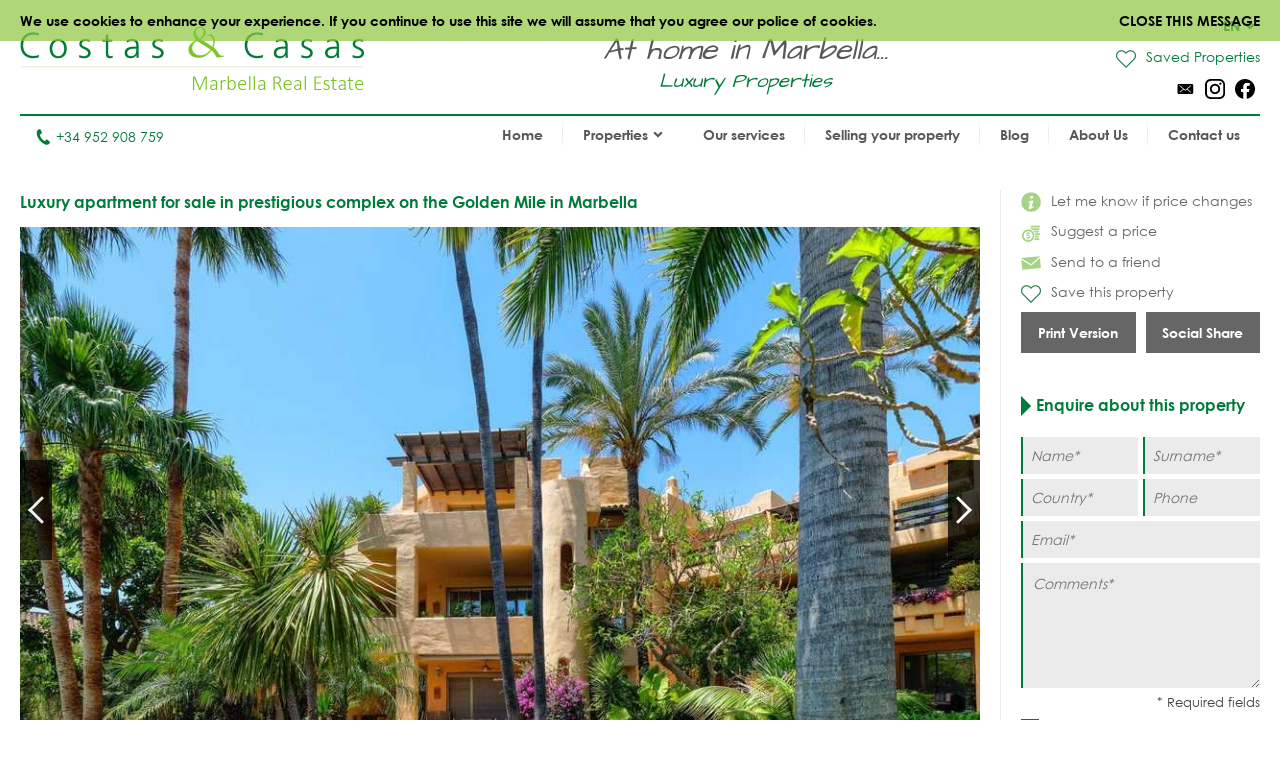

--- FILE ---
content_type: text/html
request_url: https://www.costas-casas.com/marbella-golden-mile-luxury-apartment-152010
body_size: 12548
content:
<!DOCTYPE html><html lang="en"><head> <title>Luxury apartment for sale in prestigious complex, Golden Mile, Marbella</title> <meta name="description" content="Spacious and comfortable apartment with a large terrace facing south.
Prestigious and beautiful complex with
many amenities. Close to all amenities on the Golden Mile. Sold fully
furnished with top quality designer furniture.
" /> <meta name="twitter:card" content="summary"> <meta name="twitter:url" content="https://www.costas-casas.com/marbella-golden-mile-luxury-apartment-152010" /> <meta name="twitter:title" content="Luxury apartment for sale in prestigious complex, Golden Mile, Marbella" /> <meta name="twitter:description" content="Spacious and comfortable apartment with a large terrace facing south.
Prestigious and beautiful complex with
many amenities. Close to all amenities on the Golden Mile. Sold fully
furnished with top quality designer furniture.
" /> <meta name="twitter:image" content="https://www.costas-casas.com/db/huizen/2419/5ed237f965415.jpg" /> <meta name="og:url" content="https://www.costas-casas.com/marbella-golden-mile-luxury-apartment-152010" /> <meta name="og:title" content="Luxury apartment for sale in prestigious complex, Golden Mile, Marbella" /> <meta name="og:description" content="Spacious and comfortable apartment with a large terrace facing south.
Prestigious and beautiful complex with
many amenities. Close to all amenities on the Golden Mile. Sold fully
furnished with top quality designer furniture.
" /> <meta name="og:image" content="https://www.costas-casas.com/db/huizen/2419/5ed237f965415.jpg" /> <meta http-equiv="Content-Type" content="text/html; charset=utf-8" /> <meta name="viewport" content="width=device-width, initial-scale=1, shrink-to-fit=no" /> <meta name="author" content="Costas &#38; Casas" /> <meta name="last-modified" content="Mon, 19 Jan 2026 01:39:55 GMT" /> <link href="/images/favicon.png" type="image/png" rel="shortcut icon" /> <meta name="lang" content="EN" /> <meta name='yandex-verification' content='5b9808e042d26cd3' />  <link rel="canonical" href="https://www.costas-casas.com/marbella-golden-mile-luxury-apartment-152010" /> <link rel="alternate" hreflang="en" href="https://www.costas-casas.com/marbella-golden-mile-luxury-apartment-152010" /> <link rel="alternate" hreflang="nl-nl" href="https://www.costas-casas.nl/marbella-golden-mile-luxeappartement-152010" /> <link rel="alternate" hreflang="nl-be" href="https://www.costas-casas.be/marbella-golden-mile-luxeappartement-152010" /> <link rel="alternate" hreflang="es" href="https://www.costas-casas.es/marbella-milla-de-oro-apartamento-lujo-152010" /> <link rel="alternate" hreflang="fr" href="https://www.costas-casas.fr/marbella-golden-mile-appartement-luxe-152010" /> <link rel="preconnect" href="https://fonts.googleapis.com"> <link rel="preconnect" href="https://cdnjs.cloudflare.com"> <link rel="preconnect" href="https://sjs.bizographics.com"> <link http-equiv="Cache-control max-age=31536000" href="/css/compressed_css3.php?63" rel="stylesheet" type="text/css" async defer /> <style>.requiredfields:before { content: "* Required fields" }</style> <script src="https://cdnjs.cloudflare.com/ajax/libs/jquery/3.4.1/jquery.min.js" integrity="sha384-vk5WoKIaW/vJyUAd9n/wmopsmNhiy+L2Z+SBxGYnUkunIxVxAv/UtMOhba/xskxh" crossorigin="anonymous"></script> <script src="/js/compressed_js.php?57"></script> <link rel="preload" as="image" href="//db/huizen/1732801286164000_Slider_1.jpg" fetchpriority="high"><noscript><iframe http-equiv="Cache-control max-age=31536000" async src="//www.googletagmanager.com/ns.html?id=GTM-P93W5L"
height="0" width="0" style="display:none;visibility:hidden"></iframe></noscript><script http-equiv="Cache-control max-age=31536000" defer>(function(w,d,s,l,i){w[l]=w[l]||[];w[l].push({'gtm.start':
new Date().getTime(),event:'gtm.js'});var f=d.getElementsByTagName(s)[0],
j=d.createElement(s),dl=l!='dataLayer'?'&l='+l:'';j.async=true;j.src=
'//www.googletagmanager.com/gtm.js?id='+i+dl;f.parentNode.insertBefore(j,f);
})(window,document,'script','dataLayer','GTM-P93W5L');</script></head><body itemscope itemtype="https://schema.org/WebSite"> <div id="cookiemessage"><div class="wrapper">We use cookies to enhance your experience. If you continue to use this site we will assume
that you agree our police of cookies.<div class="cookieclosebutton">Close this message</div></div></div> <div id="pagecontainer"> <header id="top"> <div id="header"> <div id="logo"> <a href="/"> <img src="/images/logo2.png" alt="Costas &#38; Casas" fetchpriority="high" decoding="async"> </a> </div> <div class="claim"> At home in Marbella... <span class="claim2"> Luxury Properties </span> </div> <div id="rightinfo"> <div class="right"> <div id="languages"> <div class="selected-language">EN<img src="/images/arrow-down-green.svg" alt="Dropdown"></div> <ul><li class="active"><a href="https://www.costas-casas.com/marbella-golden-mile-luxury-apartment-152010">EN</a></li><li><a href="https://www.costas-casas.nl/marbella-golden-mile-luxeappartement-152010">NL</a></li><li><a href="https://www.costas-casas.be/marbella-golden-mile-luxeappartement-152010">BE</a></li><li><a href="https://www.costas-casas.es/marbella-milla-de-oro-apartamento-lujo-152010">ES</a></li><li><a href="https://www.costas-casas.fr/marbella-golden-mile-appartement-luxe-152010">FR</a></li></ul> </div> <a id="saved-properties-container" href="/saved-properties"> <div id="saved-properties"> <img alt="Saved Properties" loading="lazy" src="/images/heart.png" />Saved Properties </div> </a> <div id="socialmedia"> <ul> <li><a href="mailto:contact@costas-casas.com"><img loading="lazy" style="width: 20px;" alt="E-mail" src="/db/WAS5981ac3c07998/mail.svg" /></a></li><li><a target="_blank" rel="noopener noreferrer" href="https://www.instagram.com/costascasas/"><img loading="lazy" style="width: 20px;" alt="Instagram" src="/db/WAS5981aa0f5510c/instagram.svg" /></a></li><li><a target="_blank" rel="noopener noreferrer" href="https://www.facebook.com/CostasCasas"><img loading="lazy" style="width: 20px;" alt="Facebook" src="/db/WAS5981a9e9dee90/facebook.svg" /></a></li> </ul> </div> </div> </div> </div> <div id="menu"> <div id="telefoon"><a href="tel:+34 952 908 759"><img loading="lazy" src="/images/phone.svg" alt="Tel.">+34 952 908 759</a></div> <nav> <a href="#" id="pull" aria-label="Toggle menu"><span class="bars"><span class="icon-bar"></span><span class="icon-bar"></span><span class="icon-bar"></span></span></a><ul id="jsddm"><li class="normal"><a href="/" class="normal">Home</a></li><li class="normal"><span class="dropdown" class="normal">Properties<img src="/images/arrow-down2.svg" alt="Dropdown" /></span><ul><li class="dropdown-parent-link"><a href="/properties"><strong>All properties</strong></a><li class="normal"><a href="/apartments-for-sale" class="normal">Apartments for sale</a></li><li class="normal"><a href="/villas-for-sale" class="normal">Villas for sale</a></li><li class="normal"><a href="/plots-for-sale" class="normal">Plots for sale</a></li><li class="normal"><a href="/new-developments-for-sale-costa-del-sol" class="normal">New developments</a></li></li><li class="subtitle"><span class="toggle-dropdown2"><strong>Featured Areas</strong><img class="dropdown-icon" src="/images/arrow-down2.svg" alt="Dropdown"></span><ul class="dropdown2"><li class="normal"><a href="/apartments-for-sale-in-marbella" class="normal">Apartments for sale in Marbella</a></li><li class="normal"><a href="/villas-for-sale-in-marbella" class="normal">Villas for sale in Marbella</a></li><li class="normal"><a href="/plots-for-sale-in-marbella" class="normal">Plots for sale in Marbella</a></li><li class="normal"><a href="/new-developments-for-sale-in-marbella" class="normal">New developments in Marbella</a></li><li class="normal"><a href="/apartments-for-sale-in-estepona" class="normal">Apartments for sale in Estepona</a></li><li class="normal"><a href="/villas-for-sale-in-estepona" class="normal">Villas for sale in Estepona</a></li><li class="normal"><a href="/plots-for-sale-in-estepona" class="normal">Plots for sale in Estepona</a></li><li class="normal"><a href="/new-developments-for-sale-in-estepona" class="normal">New developments in Estepona</a></li></ul></li></ul></li><li class="normal"><a href="/our-services" class="normal">Our services</a></li><li class="normal"><a href="/selling-your-property-marbella-costa-del-sol" class="normal">Selling your property</a></li><li class="normal"><a href="/blog" class="normal">Blog</a></li><li class="normal"><a href="/about-us" class="normal">About Us</a></li><li class="normal"><a href="/contact-us" class="normal">Contact us</a></li></ul> </nav> </div> <div class="clear"></div> </header> <div class="page-sidebar"> <div id="main-content-property-detail"> <div class="sidebar-getinfo responsive-second" data-sticky_parent> <ul id="property-settings"><li><a href="#" class="open-lightbox-ifpricechanges"><img alt="Let me know if price changes" src="/images/info.png" />Let me know if price changes</a></li><li><a href="#" class="open-lightbox-suggestaprice"><img alt="Suggest a price" src="/images/attributes/coins.png" />Suggest a price</a></li><li><a href="#" class="open-lightbox-sendtoafriend"><img alt="Send to a friend" src="/images/attributes/envelope.png" />Send to a friend</a></li><li><form method="post" action="#"><button type="submit" name="saveproperty" class="saved"><img alt="Save this property" src="/images/heart.png" />Save this property</button></form></li></ul><div class="buttons-property"><a class="button-half print_button" style="margin-right:10px;" content="noindex,nofollow" href="/print-property?i=2419&pdf=1" target="_blank">Print Version</a><div class="socialshare-popup"> <a target="_blank" rel="noreferrer" href="https://www.facebook.com/sharer/sharer.php?u=https://www.costas-casas.com//marbella-golden-mile-luxury-apartment-152010"><img loading="lazy" style="width: 20px;" alt="Facebook" src="/images/facebook-round-color.svg"></a> <a target="_blank" rel="noreferrer" href="https://twitter.com/intent/tweet?text=https://www.costas-casas.com//marbella-golden-mile-luxury-apartment-152010"><img loading="lazy" style="width: 20px;" alt="Facebook" src="/images/twitter-round-color.svg"></a></div><a href="#" class="button-half show-social-share">Social Share</a></div> </div> <div class="properties-container property-detail responsive-first"> <section> <div itemscope itemtype="http://schema.org/RealEstateListing"> <header><h1 itemprop="name">Luxury apartment for sale in prestigious complex on the Golden Mile in Marbella</h1></header> <div itemprop="primaryImageOfPage" itemscope itemtype="https://schema.org/ImageObject"> <div id="detailslider"> <ul class="bxslider bxslider2 bxslider-property"> <li> <a class="lightbox" title="Luxury apartment for sale in prestigious complex on the Golden Mile in Marbella 24832" href="/db/huizen/2419/5ed237f965415.jpg"> <div class="slideitem"> <div class="imageoverlay"> <link itemprop="image" content="https://www.costas-casas.com/db/huizen/2419/thumbnails/5ed237f965415.jpg.thumb3.jpg" /> <img loading="lazy" src="/db/huizen/2419/thumbnails/5ed237f965415.jpg.thumb3.jpg" alt="Luxury apartment for sale in prestigious complex on the Golden Mile in Marbella 24832"/> </div> </div> <div class="fullscreen"> <img alt="Fullscreen" src="/images/fullscreen.png"/> </div> </a> </li> <li> <a class="lightbox" title="Luxury apartment for sale in prestigious complex on the Golden Mile in Marbella 24829" href="/db/huizen/2419/5ed237f4df850.jpg"> <div class="slideitem"> <div class="imageoverlay"> <img loading="lazy" src="/db/huizen/2419/thumbnails/5ed237f4df850.jpg.thumb3.jpg" alt="Luxury apartment for sale in prestigious complex on the Golden Mile in Marbella 24829"/> </div> </div> <div class="fullscreen"> <img alt="Fullscreen" src="/images/fullscreen.png"/> </div> </a> </li> <li> <a class="lightbox" title="Luxury apartment for sale in prestigious complex on the Golden Mile in Marbella 24817" href="/db/huizen/2419/5ed237e35a06a.jpg"> <div class="slideitem"> <div class="imageoverlay"> <img loading="lazy" src="/db/huizen/2419/thumbnails/5ed237e35a06a.jpg.thumb3.jpg" alt="Luxury apartment for sale in prestigious complex on the Golden Mile in Marbella 24817"/> </div> </div> <div class="fullscreen"> <img alt="Fullscreen" src="/images/fullscreen.png"/> </div> </a> </li> <li> <a class="lightbox" title="Luxury apartment for sale in prestigious complex on the Golden Mile in Marbella 24816" href="/db/huizen/2419/5ed237e1b4a26.jpg"> <div class="slideitem"> <div class="imageoverlay"> <img loading="lazy" src="/db/huizen/2419/thumbnails/5ed237e1b4a26.jpg.thumb3.jpg" alt="Luxury apartment for sale in prestigious complex on the Golden Mile in Marbella 24816"/> </div> </div> <div class="fullscreen"> <img alt="Fullscreen" src="/images/fullscreen.png"/> </div> </a> </li> <li> <a class="lightbox" title="Luxury apartment for sale in prestigious complex on the Golden Mile in Marbella 24815" href="/db/huizen/2419/5ed237e02f85d.jpg"> <div class="slideitem"> <div class="imageoverlay"> <img loading="lazy" src="/db/huizen/2419/thumbnails/5ed237e02f85d.jpg.thumb3.jpg" alt="Luxury apartment for sale in prestigious complex on the Golden Mile in Marbella 24815"/> </div> </div> <div class="fullscreen"> <img alt="Fullscreen" src="/images/fullscreen.png"/> </div> </a> </li> <li> <a class="lightbox" title="Luxury apartment for sale in prestigious complex on the Golden Mile in Marbella 24828" href="/db/huizen/2419/5ed237f379001.jpg"> <div class="slideitem"> <div class="imageoverlay"> <img loading="lazy" src="/db/huizen/2419/thumbnails/5ed237f379001.jpg.thumb3.jpg" alt="Luxury apartment for sale in prestigious complex on the Golden Mile in Marbella 24828"/> </div> </div> <div class="fullscreen"> <img alt="Fullscreen" src="/images/fullscreen.png"/> </div> </a> </li> <li> <a class="lightbox" title="Luxury apartment for sale in prestigious complex on the Golden Mile in Marbella 24827" href="/db/huizen/2419/5ed237f1ec0bf.jpg"> <div class="slideitem"> <div class="imageoverlay"> <img loading="lazy" src="/db/huizen/2419/thumbnails/5ed237f1ec0bf.jpg.thumb3.jpg" alt="Luxury apartment for sale in prestigious complex on the Golden Mile in Marbella 24827"/> </div> </div> <div class="fullscreen"> <img alt="Fullscreen" src="/images/fullscreen.png"/> </div> </a> </li> <li> <a class="lightbox" title="Luxury apartment for sale in prestigious complex on the Golden Mile in Marbella 24812" href="/db/huizen/2419/5ed237db64c3c.jpg"> <div class="slideitem"> <div class="imageoverlay"> <img loading="lazy" src="/db/huizen/2419/thumbnails/5ed237db64c3c.jpg.thumb3.jpg" alt="Luxury apartment for sale in prestigious complex on the Golden Mile in Marbella 24812"/> </div> </div> <div class="fullscreen"> <img alt="Fullscreen" src="/images/fullscreen.png"/> </div> </a> </li> <li> <a class="lightbox" title="Luxury apartment for sale in prestigious complex on the Golden Mile in Marbella 24813" href="/db/huizen/2419/5ed237dd1577d.jpg"> <div class="slideitem"> <div class="imageoverlay"> <img loading="lazy" src="/db/huizen/2419/thumbnails/5ed237dd1577d.jpg.thumb3.jpg" alt="Luxury apartment for sale in prestigious complex on the Golden Mile in Marbella 24813"/> </div> </div> <div class="fullscreen"> <img alt="Fullscreen" src="/images/fullscreen.png"/> </div> </a> </li> <li> <a class="lightbox" title="Luxury apartment for sale in prestigious complex on the Golden Mile in Marbella 24814" href="/db/huizen/2419/5ed237deb3aff.jpg"> <div class="slideitem"> <div class="imageoverlay"> <img loading="lazy" src="/db/huizen/2419/thumbnails/5ed237deb3aff.jpg.thumb3.jpg" alt="Luxury apartment for sale in prestigious complex on the Golden Mile in Marbella 24814"/> </div> </div> <div class="fullscreen"> <img alt="Fullscreen" src="/images/fullscreen.png"/> </div> </a> </li> <li> <a class="lightbox" title="Luxury apartment for sale in prestigious complex on the Golden Mile in Marbella 24809" href="/db/huizen/2419/5ed237d6c1756.jpg"> <div class="slideitem"> <div class="imageoverlay"> <img loading="lazy" src="/db/huizen/2419/thumbnails/5ed237d6c1756.jpg.thumb3.jpg" alt="Luxury apartment for sale in prestigious complex on the Golden Mile in Marbella 24809"/> </div> </div> <div class="fullscreen"> <img alt="Fullscreen" src="/images/fullscreen.png"/> </div> </a> </li> <li> <a class="lightbox" title="Luxury apartment for sale in prestigious complex on the Golden Mile in Marbella 24810" href="/db/huizen/2419/5ed237d84e741.jpg"> <div class="slideitem"> <div class="imageoverlay"> <img loading="lazy" src="/db/huizen/2419/thumbnails/5ed237d84e741.jpg.thumb3.jpg" alt="Luxury apartment for sale in prestigious complex on the Golden Mile in Marbella 24810"/> </div> </div> <div class="fullscreen"> <img alt="Fullscreen" src="/images/fullscreen.png"/> </div> </a> </li> <li> <a class="lightbox" title="Luxury apartment for sale in prestigious complex on the Golden Mile in Marbella 24811" href="/db/huizen/2419/5ed237d9cb141.jpg"> <div class="slideitem"> <div class="imageoverlay"> <img loading="lazy" src="/db/huizen/2419/thumbnails/5ed237d9cb141.jpg.thumb3.jpg" alt="Luxury apartment for sale in prestigious complex on the Golden Mile in Marbella 24811"/> </div> </div> <div class="fullscreen"> <img alt="Fullscreen" src="/images/fullscreen.png"/> </div> </a> </li> <li> <a class="lightbox" title="Luxury apartment for sale in prestigious complex on the Golden Mile in Marbella 24825" href="/db/huizen/2419/5ed237eed5854.jpg"> <div class="slideitem"> <div class="imageoverlay"> <img loading="lazy" src="/db/huizen/2419/thumbnails/5ed237eed5854.jpg.thumb3.jpg" alt="Luxury apartment for sale in prestigious complex on the Golden Mile in Marbella 24825"/> </div> </div> <div class="fullscreen"> <img alt="Fullscreen" src="/images/fullscreen.png"/> </div> </a> </li> <li> <a class="lightbox" title="Luxury apartment for sale in prestigious complex on the Golden Mile in Marbella 24808" href="/db/huizen/2419/5ed237d5612aa.jpg"> <div class="slideitem"> <div class="imageoverlay"> <img loading="lazy" src="/db/huizen/2419/thumbnails/5ed237d5612aa.jpg.thumb3.jpg" alt="Luxury apartment for sale in prestigious complex on the Golden Mile in Marbella 24808"/> </div> </div> <div class="fullscreen"> <img alt="Fullscreen" src="/images/fullscreen.png"/> </div> </a> </li> <li> <a class="lightbox" title="Luxury apartment for sale in prestigious complex on the Golden Mile in Marbella 24807" href="/db/huizen/2419/5ed237d3d8a56.jpg"> <div class="slideitem"> <div class="imageoverlay"> <img loading="lazy" src="/db/huizen/2419/thumbnails/5ed237d3d8a56.jpg.thumb3.jpg" alt="Luxury apartment for sale in prestigious complex on the Golden Mile in Marbella 24807"/> </div> </div> <div class="fullscreen"> <img alt="Fullscreen" src="/images/fullscreen.png"/> </div> </a> </li> <li> <a class="lightbox" title="Luxury apartment for sale in prestigious complex on the Golden Mile in Marbella 24805" href="/db/huizen/2419/5ed237cf57d1e.jpg"> <div class="slideitem"> <div class="imageoverlay"> <img loading="lazy" src="/db/huizen/2419/thumbnails/5ed237cf57d1e.jpg.thumb3.jpg" alt="Luxury apartment for sale in prestigious complex on the Golden Mile in Marbella 24805"/> </div> </div> <div class="fullscreen"> <img alt="Fullscreen" src="/images/fullscreen.png"/> </div> </a> </li> <li> <a class="lightbox" title="Luxury apartment for sale in prestigious complex on the Golden Mile in Marbella 24806" href="/db/huizen/2419/5ed237d247382.jpg"> <div class="slideitem"> <div class="imageoverlay"> <img loading="lazy" src="/db/huizen/2419/thumbnails/5ed237d247382.jpg.thumb3.jpg" alt="Luxury apartment for sale in prestigious complex on the Golden Mile in Marbella 24806"/> </div> </div> <div class="fullscreen"> <img alt="Fullscreen" src="/images/fullscreen.png"/> </div> </a> </li> <li> <a class="lightbox" title="Luxury apartment for sale in prestigious complex on the Golden Mile in Marbella 24818" href="/db/huizen/2419/5ed237e4bfc6c.jpg"> <div class="slideitem"> <div class="imageoverlay"> <img loading="lazy" src="/db/huizen/2419/thumbnails/5ed237e4bfc6c.jpg.thumb3.jpg" alt="Luxury apartment for sale in prestigious complex on the Golden Mile in Marbella 24818"/> </div> </div> <div class="fullscreen"> <img alt="Fullscreen" src="/images/fullscreen.png"/> </div> </a> </li> <li> <a class="lightbox" title="Luxury apartment for sale in prestigious complex on the Golden Mile in Marbella 24826" href="/db/huizen/2419/5ed237f075c6f.jpg"> <div class="slideitem"> <div class="imageoverlay"> <img loading="lazy" src="/db/huizen/2419/thumbnails/5ed237f075c6f.jpg.thumb3.jpg" alt="Luxury apartment for sale in prestigious complex on the Golden Mile in Marbella 24826"/> </div> </div> <div class="fullscreen"> <img alt="Fullscreen" src="/images/fullscreen.png"/> </div> </a> </li> <li> <a class="lightbox" title="Luxury apartment for sale in prestigious complex on the Golden Mile in Marbella 24819" href="/db/huizen/2419/5ed237e650802.jpg"> <div class="slideitem"> <div class="imageoverlay"> <img loading="lazy" src="/db/huizen/2419/thumbnails/5ed237e650802.jpg.thumb3.jpg" alt="Luxury apartment for sale in prestigious complex on the Golden Mile in Marbella 24819"/> </div> </div> <div class="fullscreen"> <img alt="Fullscreen" src="/images/fullscreen.png"/> </div> </a> </li> <li> <a class="lightbox" title="Luxury apartment for sale in prestigious complex on the Golden Mile in Marbella 24821" href="/db/huizen/2419/5ed237e9338dc.jpg"> <div class="slideitem"> <div class="imageoverlay"> <img loading="lazy" src="/db/huizen/2419/thumbnails/5ed237e9338dc.jpg.thumb3.jpg" alt="Luxury apartment for sale in prestigious complex on the Golden Mile in Marbella 24821"/> </div> </div> <div class="fullscreen"> <img alt="Fullscreen" src="/images/fullscreen.png"/> </div> </a> </li> <li> <a class="lightbox" title="Luxury apartment for sale in prestigious complex on the Golden Mile in Marbella 24820" href="/db/huizen/2419/5ed237e7be8e5.jpg"> <div class="slideitem"> <div class="imageoverlay"> <img loading="lazy" src="/db/huizen/2419/thumbnails/5ed237e7be8e5.jpg.thumb3.jpg" alt="Luxury apartment for sale in prestigious complex on the Golden Mile in Marbella 24820"/> </div> </div> <div class="fullscreen"> <img alt="Fullscreen" src="/images/fullscreen.png"/> </div> </a> </li> <li> <a class="lightbox" title="Luxury apartment for sale in prestigious complex on the Golden Mile in Marbella 24822" href="/db/huizen/2419/5ed237ea8fee9.jpg"> <div class="slideitem"> <div class="imageoverlay"> <img loading="lazy" src="/db/huizen/2419/thumbnails/5ed237ea8fee9.jpg.thumb3.jpg" alt="Luxury apartment for sale in prestigious complex on the Golden Mile in Marbella 24822"/> </div> </div> <div class="fullscreen"> <img alt="Fullscreen" src="/images/fullscreen.png"/> </div> </a> </li> <li> <a class="lightbox" title="Luxury apartment for sale in prestigious complex on the Golden Mile in Marbella 24823" href="/db/huizen/2419/5ed237ec03f4e.jpg"> <div class="slideitem"> <div class="imageoverlay"> <img loading="lazy" src="/db/huizen/2419/thumbnails/5ed237ec03f4e.jpg.thumb3.jpg" alt="Luxury apartment for sale in prestigious complex on the Golden Mile in Marbella 24823"/> </div> </div> <div class="fullscreen"> <img alt="Fullscreen" src="/images/fullscreen.png"/> </div> </a> </li> <li> <a class="lightbox" title="Luxury apartment for sale in prestigious complex on the Golden Mile in Marbella 24824" href="/db/huizen/2419/5ed237ed69bdc.jpg"> <div class="slideitem"> <div class="imageoverlay"> <img loading="lazy" src="/db/huizen/2419/thumbnails/5ed237ed69bdc.jpg.thumb3.jpg" alt="Luxury apartment for sale in prestigious complex on the Golden Mile in Marbella 24824"/> </div> </div> <div class="fullscreen"> <img alt="Fullscreen" src="/images/fullscreen.png"/> </div> </a> </li> <li> <a class="lightbox" title="Luxury apartment for sale in prestigious complex on the Golden Mile in Marbella 24830" href="/db/huizen/2419/5ed237f6671e3.jpg"> <div class="slideitem"> <div class="imageoverlay"> <img loading="lazy" src="/db/huizen/2419/thumbnails/5ed237f6671e3.jpg.thumb3.jpg" alt="Luxury apartment for sale in prestigious complex on the Golden Mile in Marbella 24830"/> </div> </div> <div class="fullscreen"> <img alt="Fullscreen" src="/images/fullscreen.png"/> </div> </a> </li> <li> <a class="lightbox" title="Luxury apartment for sale in prestigious complex on the Golden Mile in Marbella 24831" href="/db/huizen/2419/5ed237f7d7bf4.jpg"> <div class="slideitem"> <div class="imageoverlay"> <img loading="lazy" src="/db/huizen/2419/thumbnails/5ed237f7d7bf4.jpg.thumb3.jpg" alt="Luxury apartment for sale in prestigious complex on the Golden Mile in Marbella 24831"/> </div> </div> <div class="fullscreen"> <img alt="Fullscreen" src="/images/fullscreen.png"/> </div> </a> </li> <li> <a class="lightbox" title="Luxury apartment for sale in prestigious complex on the Golden Mile in Marbella 24833" href="/db/huizen/2419/5ed2394ab012d.jpg"> <div class="slideitem"> <div class="imageoverlay"> <img loading="lazy" src="/db/huizen/2419/thumbnails/5ed2394ab012d.jpg.thumb3.jpg" alt="Luxury apartment for sale in prestigious complex on the Golden Mile in Marbella 24833"/> </div> </div> <div class="fullscreen"> <img alt="Fullscreen" src="/images/fullscreen.png"/> </div> </a> </li> <li> <a class="lightbox" title="Luxury apartment for sale in prestigious complex on the Golden Mile in Marbella 24834" href="/db/huizen/2419/5ed23952ab158.jpg"> <div class="slideitem"> <div class="imageoverlay"> <img loading="lazy" src="/db/huizen/2419/thumbnails/5ed23952ab158.jpg.thumb3.jpg" alt="Luxury apartment for sale in prestigious complex on the Golden Mile in Marbella 24834"/> </div> </div> <div class="fullscreen"> <img alt="Fullscreen" src="/images/fullscreen.png"/> </div> </a> </li> <li> <a class="lightbox" title="Luxury apartment for sale in prestigious complex on the Golden Mile in Marbella 24839" href="/db/huizen/2419/5ed239a92538d.jpg"> <div class="slideitem"> <div class="imageoverlay"> <img loading="lazy" src="/db/huizen/2419/thumbnails/5ed239a92538d.jpg.thumb3.jpg" alt="Luxury apartment for sale in prestigious complex on the Golden Mile in Marbella 24839"/> </div> </div> <div class="fullscreen"> <img alt="Fullscreen" src="/images/fullscreen.png"/> </div> </a> </li> <li> <a class="lightbox" title="Luxury apartment for sale in prestigious complex on the Golden Mile in Marbella 24835" href="/db/huizen/2419/5ed239573d970.jpg"> <div class="slideitem"> <div class="imageoverlay"> <img loading="lazy" src="/db/huizen/2419/thumbnails/5ed239573d970.jpg.thumb3.jpg" alt="Luxury apartment for sale in prestigious complex on the Golden Mile in Marbella 24835"/> </div> </div> <div class="fullscreen"> <img alt="Fullscreen" src="/images/fullscreen.png"/> </div> </a> </li> <li> <a class="lightbox" title="Luxury apartment for sale in prestigious complex on the Golden Mile in Marbella 24836" href="/db/huizen/2419/5ed2395c4c5e5.jpg"> <div class="slideitem"> <div class="imageoverlay"> <img loading="lazy" src="/db/huizen/2419/thumbnails/5ed2395c4c5e5.jpg.thumb3.jpg" alt="Luxury apartment for sale in prestigious complex on the Golden Mile in Marbella 24836"/> </div> </div> <div class="fullscreen"> <img alt="Fullscreen" src="/images/fullscreen.png"/> </div> </a> </li> <li> <a class="lightbox" title="Luxury apartment for sale in prestigious complex on the Golden Mile in Marbella 24837" href="/db/huizen/2419/5ed23960d5c71.jpg"> <div class="slideitem"> <div class="imageoverlay"> <img loading="lazy" src="/db/huizen/2419/thumbnails/5ed23960d5c71.jpg.thumb3.jpg" alt="Luxury apartment for sale in prestigious complex on the Golden Mile in Marbella 24837"/> </div> </div> <div class="fullscreen"> <img alt="Fullscreen" src="/images/fullscreen.png"/> </div> </a> </li> <li> <a class="lightbox" title="Luxury apartment for sale in prestigious complex on the Golden Mile in Marbella 24838" href="/db/huizen/2419/5ed239660a19a.jpg"> <div class="slideitem"> <div class="imageoverlay"> <img loading="lazy" src="/db/huizen/2419/thumbnails/5ed239660a19a.jpg.thumb3.jpg" alt="Luxury apartment for sale in prestigious complex on the Golden Mile in Marbella 24838"/> </div> </div> <div class="fullscreen"> <img alt="Fullscreen" src="/images/fullscreen.png"/> </div> </a> </li> </ul> </div> </div> <div id="tabs"> <ul id="tab-items"> <li><a class="active" href="#">Photos</a></li> </ul> <div class="price">Sold</div> </div> <div id="tab-content"> <div id="bx-pager"> <a href="#" class="imgslide" data-slide-index="0"> <div class="img"> <div class="imageoverlay"> <img loading="lazy" src="/db/huizen/2419/thumbnails/5ed237f965415.jpg.thumb7.jpg" alt="Luxury apartment for sale in prestigious complex on the Golden Mile in Marbella 24832 "/> </div> </div> </a> <a href="#" class="imgslide" data-slide-index="1"> <div class="img"> <div class="imageoverlay"> <img loading="lazy" src="/db/huizen/2419/thumbnails/5ed237f4df850.jpg.thumb7.jpg" alt="Luxury apartment for sale in prestigious complex on the Golden Mile in Marbella 24829 "/> </div> </div> </a> <a href="#" class="imgslide" data-slide-index="2"> <div class="img"> <div class="imageoverlay"> <img loading="lazy" src="/db/huizen/2419/thumbnails/5ed237e35a06a.jpg.thumb7.jpg" alt="Luxury apartment for sale in prestigious complex on the Golden Mile in Marbella 24817 "/> </div> </div> </a> <a href="#" class="imgslide" data-slide-index="3"> <div class="img"> <div class="imageoverlay"> <img loading="lazy" src="/db/huizen/2419/thumbnails/5ed237e1b4a26.jpg.thumb7.jpg" alt="Luxury apartment for sale in prestigious complex on the Golden Mile in Marbella 24816 "/> </div> </div> </a> <a href="#" class="imgslide" data-slide-index="4"> <div class="img"> <div class="imageoverlay"> <img loading="lazy" src="/db/huizen/2419/thumbnails/5ed237e02f85d.jpg.thumb7.jpg" alt="Luxury apartment for sale in prestigious complex on the Golden Mile in Marbella 24815 "/> </div> </div> </a> <a href="#" class="imgslide" data-slide-index="5"> <div class="img"> <div class="imageoverlay"> <img loading="lazy" src="/db/huizen/2419/thumbnails/5ed237f379001.jpg.thumb7.jpg" alt="Luxury apartment for sale in prestigious complex on the Golden Mile in Marbella 24828 "/> </div> </div> </a> <a href="#" class="imgslide" data-slide-index="6"> <div class="img"> <div class="imageoverlay"> <img loading="lazy" src="/db/huizen/2419/thumbnails/5ed237f1ec0bf.jpg.thumb7.jpg" alt="Luxury apartment for sale in prestigious complex on the Golden Mile in Marbella 24827 "/> </div> </div> </a> <a href="#" class="imgslide" data-slide-index="7"> <div class="img"> <div class="imageoverlay"> <img loading="lazy" src="/db/huizen/2419/thumbnails/5ed237db64c3c.jpg.thumb7.jpg" alt="Luxury apartment for sale in prestigious complex on the Golden Mile in Marbella 24812 "/> </div> </div> </a> <a href="#" class="imgslide" data-slide-index="8"> <div class="img"> <div class="imageoverlay"> <img loading="lazy" src="/db/huizen/2419/thumbnails/5ed237dd1577d.jpg.thumb7.jpg" alt="Luxury apartment for sale in prestigious complex on the Golden Mile in Marbella 24813 "/> </div> </div> </a> <a href="#" class="imgslide" data-slide-index="9"> <div class="img"> <div class="imageoverlay"> <img loading="lazy" src="/db/huizen/2419/thumbnails/5ed237deb3aff.jpg.thumb7.jpg" alt="Luxury apartment for sale in prestigious complex on the Golden Mile in Marbella 24814 "/> </div> </div> </a> <a href="#" class="imgslide" data-slide-index="10"> <div class="img"> <div class="imageoverlay"> <img loading="lazy" src="/db/huizen/2419/thumbnails/5ed237d6c1756.jpg.thumb7.jpg" alt="Luxury apartment for sale in prestigious complex on the Golden Mile in Marbella 24809 "/> </div> </div> </a> <a href="#" class="imgslide" data-slide-index="11"> <div class="img"> <div class="imageoverlay"> <img loading="lazy" src="/db/huizen/2419/thumbnails/5ed237d84e741.jpg.thumb7.jpg" alt="Luxury apartment for sale in prestigious complex on the Golden Mile in Marbella 24810 "/> </div> </div> </a> <a href="#" class="imgslide" data-slide-index="12"> <div class="img"> <div class="imageoverlay"> <img loading="lazy" src="/db/huizen/2419/thumbnails/5ed237d9cb141.jpg.thumb7.jpg" alt="Luxury apartment for sale in prestigious complex on the Golden Mile in Marbella 24811 "/> </div> </div> </a> <a href="#" class="imgslide" data-slide-index="13"> <div class="img"> <div class="imageoverlay"> <img loading="lazy" src="/db/huizen/2419/thumbnails/5ed237eed5854.jpg.thumb7.jpg" alt="Luxury apartment for sale in prestigious complex on the Golden Mile in Marbella 24825 "/> </div> </div> </a> <a href="#" class="imgslide" data-slide-index="14"> <div class="img"> <div class="imageoverlay"> <img loading="lazy" src="/db/huizen/2419/thumbnails/5ed237d5612aa.jpg.thumb7.jpg" alt="Luxury apartment for sale in prestigious complex on the Golden Mile in Marbella 24808 "/> </div> </div> </a> <a href="#" class="imgslide" data-slide-index="15"> <div class="img"> <div class="imageoverlay"> <img loading="lazy" src="/db/huizen/2419/thumbnails/5ed237d3d8a56.jpg.thumb7.jpg" alt="Luxury apartment for sale in prestigious complex on the Golden Mile in Marbella 24807 "/> </div> </div> </a> <a href="#" class="imgslide" data-slide-index="16"> <div class="img"> <div class="imageoverlay"> <img loading="lazy" src="/db/huizen/2419/thumbnails/5ed237cf57d1e.jpg.thumb7.jpg" alt="Luxury apartment for sale in prestigious complex on the Golden Mile in Marbella 24805 "/> </div> </div> </a> <a href="#" class="imgslide" data-slide-index="17"> <div class="img"> <div class="imageoverlay"> <img loading="lazy" src="/db/huizen/2419/thumbnails/5ed237d247382.jpg.thumb7.jpg" alt="Luxury apartment for sale in prestigious complex on the Golden Mile in Marbella 24806 "/> </div> </div> </a> <a href="#" class="imgslide" data-slide-index="18"> <div class="img"> <div class="imageoverlay"> <img loading="lazy" src="/db/huizen/2419/thumbnails/5ed237e4bfc6c.jpg.thumb7.jpg" alt="Luxury apartment for sale in prestigious complex on the Golden Mile in Marbella 24818 "/> </div> </div> </a> <a href="#" class="imgslide" data-slide-index="19"> <div class="img"> <div class="imageoverlay"> <img loading="lazy" src="/db/huizen/2419/thumbnails/5ed237f075c6f.jpg.thumb7.jpg" alt="Luxury apartment for sale in prestigious complex on the Golden Mile in Marbella 24826 "/> </div> </div> </a> <a href="#" class="imgslide" data-slide-index="20"> <div class="img"> <div class="imageoverlay"> <img loading="lazy" src="/db/huizen/2419/thumbnails/5ed237e650802.jpg.thumb7.jpg" alt="Luxury apartment for sale in prestigious complex on the Golden Mile in Marbella 24819 "/> </div> </div> </a> <a href="#" class="imgslide" data-slide-index="21"> <div class="img"> <div class="imageoverlay"> <img loading="lazy" src="/db/huizen/2419/thumbnails/5ed237e9338dc.jpg.thumb7.jpg" alt="Luxury apartment for sale in prestigious complex on the Golden Mile in Marbella 24821 "/> </div> </div> </a> <a href="#" class="imgslide" data-slide-index="22"> <div class="img"> <div class="imageoverlay"> <img loading="lazy" src="/db/huizen/2419/thumbnails/5ed237e7be8e5.jpg.thumb7.jpg" alt="Luxury apartment for sale in prestigious complex on the Golden Mile in Marbella 24820 "/> </div> </div> </a> <a href="#" class="imgslide" data-slide-index="23"> <div class="img"> <div class="imageoverlay"> <img loading="lazy" src="/db/huizen/2419/thumbnails/5ed237ea8fee9.jpg.thumb7.jpg" alt="Luxury apartment for sale in prestigious complex on the Golden Mile in Marbella 24822 "/> </div> </div> </a> <a href="#" class="imgslide" data-slide-index="24"> <div class="img"> <div class="imageoverlay"> <img loading="lazy" src="/db/huizen/2419/thumbnails/5ed237ec03f4e.jpg.thumb7.jpg" alt="Luxury apartment for sale in prestigious complex on the Golden Mile in Marbella 24823 "/> </div> </div> </a> <a href="#" class="imgslide" data-slide-index="25"> <div class="img"> <div class="imageoverlay"> <img loading="lazy" src="/db/huizen/2419/thumbnails/5ed237ed69bdc.jpg.thumb7.jpg" alt="Luxury apartment for sale in prestigious complex on the Golden Mile in Marbella 24824 "/> </div> </div> </a> <a href="#" class="imgslide" data-slide-index="26"> <div class="img"> <div class="imageoverlay"> <img loading="lazy" src="/db/huizen/2419/thumbnails/5ed237f6671e3.jpg.thumb7.jpg" alt="Luxury apartment for sale in prestigious complex on the Golden Mile in Marbella 24830 "/> </div> </div> </a> <a href="#" class="imgslide" data-slide-index="27"> <div class="img"> <div class="imageoverlay"> <img loading="lazy" src="/db/huizen/2419/thumbnails/5ed237f7d7bf4.jpg.thumb7.jpg" alt="Luxury apartment for sale in prestigious complex on the Golden Mile in Marbella 24831 "/> </div> </div> </a> <a href="#" class="imgslide" data-slide-index="28"> <div class="img"> <div class="imageoverlay"> <img loading="lazy" src="/db/huizen/2419/thumbnails/5ed2394ab012d.jpg.thumb7.jpg" alt="Luxury apartment for sale in prestigious complex on the Golden Mile in Marbella 24833 "/> </div> </div> </a> <a href="#" class="imgslide" data-slide-index="29"> <div class="img"> <div class="imageoverlay"> <img loading="lazy" src="/db/huizen/2419/thumbnails/5ed23952ab158.jpg.thumb7.jpg" alt="Luxury apartment for sale in prestigious complex on the Golden Mile in Marbella 24834 "/> </div> </div> </a> <a href="#" class="imgslide" data-slide-index="30"> <div class="img"> <div class="imageoverlay"> <img loading="lazy" src="/db/huizen/2419/thumbnails/5ed239a92538d.jpg.thumb7.jpg" alt="Luxury apartment for sale in prestigious complex on the Golden Mile in Marbella 24839 "/> </div> </div> </a> <a href="#" class="imgslide" data-slide-index="31"> <div class="img"> <div class="imageoverlay"> <img loading="lazy" src="/db/huizen/2419/thumbnails/5ed239573d970.jpg.thumb7.jpg" alt="Luxury apartment for sale in prestigious complex on the Golden Mile in Marbella 24835 "/> </div> </div> </a> <a href="#" class="imgslide" data-slide-index="32"> <div class="img"> <div class="imageoverlay"> <img loading="lazy" src="/db/huizen/2419/thumbnails/5ed2395c4c5e5.jpg.thumb7.jpg" alt="Luxury apartment for sale in prestigious complex on the Golden Mile in Marbella 24836 "/> </div> </div> </a> <a href="#" class="imgslide" data-slide-index="33"> <div class="img"> <div class="imageoverlay"> <img loading="lazy" src="/db/huizen/2419/thumbnails/5ed23960d5c71.jpg.thumb7.jpg" alt="Luxury apartment for sale in prestigious complex on the Golden Mile in Marbella 24837 "/> </div> </div> </a> <a href="#" class="imgslide" data-slide-index="34"> <div class="img"> <div class="imageoverlay"> <img loading="lazy" src="/db/huizen/2419/thumbnails/5ed239660a19a.jpg.thumb7.jpg" alt="Luxury apartment for sale in prestigious complex on the Golden Mile in Marbella 24838 "/> </div> </div> </a> </div> </div> <div id="shadow-line"></div> <div id="propertyattributes"> <ul class="attributes"> <li title="152010"><img alt="Reference" src="/images/attributes/reference.png" /><span>Ref.152010</span></li><li><img alt="Location" src="/images/attributes/location.png" /><span>Golden Mile</span></li><li><img alt="House" src="/images/attributes/house.png" /><span>Apartment</span></li><li><img alt="Bedrooms" src="/images/attributes/bedrooms.png" /><span>2</span></li><li><img alt="Bathrooms" src="/images/attributes/shower.png" /><span>2</span></li><li><img alt="Plot" src="/images/attributes/plot.png" /><span> -</span></li><li><img alt="Build" src="/images/attributes/build.png" /><span>Built 160 m<sup>2</sup></span></li><li><img alt="Terrace" src="/images/attributes/terrace.png" /><span>Terrace 57 m<sup>2</sup></span></span></li> <li> <img alt="Price" src="/images/attributes/price.png" /> <span class="attribute_value price"> <div itemprop="offers" itemscope itemtype="http://schema.org/Offer">  <span itemprop="price" content="750000"> <div style="display: inline-block"> <span itemprop="priceCurrency" content="EUR">&euro;</span>750.000 </span> </li> <li style="float:right !important;" id="show_container_attrubutes"> <img alt="Details" src="/images/plus.png" /> <span>More Details</span> </li> </ul> <div class="clear"></div> <div id="moredetails-container"> <div class="generalcontainer moredetails-popup" id="container_attrubutes"> <div class="graylayer"> <div class="fieldset"> <div class="propertyfeaturetitle">Distances</div> <div class="featuresubtitle">Approximative distance to (in km)</div> <div class="distances"> <div class="feature"><span class="featuretext"><span>Beach:</span> 2</span></div><div class="feature"><span class="featuretext"><span>Golf:</span> 1</span></div><div class="feature"><span class="featuretext"><span>Shops:</span> 1</span></div><div class="feature"><span class="featuretext"><span>Airport:</span> 50</span></div><div class="feature"><span class="featuretext"><span>Public transp.:</span> 1</span></div><div class="feature"><span class="featuretext"><span>School:</span> 1</span></div> </div> </div> </div> <img alt="Energy label D" class="alabel" src="/images/energy/energy-d.png" /> <div class="fieldsets"> <div class="item"> <div class="content"><div class="feature"></div><div class="feature"></div><div class="feature"></div><div class="feature"></div><div class="feature"></div><div class="feature"></div><div class="feature"></div><div class="feature"></div><div class="feature"></div><div class="feature"></div><div class="feature"></div><div class="feature"></div><div class="feature"></div><span class="propertyfeaturetitle">Location</span><div class="feature"><div class="feature"><img loading="lazy" src="/images/checked.svg" alt="Residential" /><span class="featuretext">Residential</span></div></div><div class="feature"></div><div class="feature"></div></div></div> <div class="item"> <div class="content"><div class="feature"></div><span class="propertyfeaturetitle">Condition</span><div class="feature"><div class="feature"><img loading="lazy" src="/images/checked.svg" alt="Excellent" /><span class="featuretext">Excellent</span></div></div><div class="feature"></div><div class="feature"></div><div class="feature"></div><div class="feature"></div><div class="feature"></div><div class="feature"><div class="feature"><span class="featuretext"><span>Year built</span> 2003</span></div></div></div></div> <div class="item"> <div class="content"><span class="propertyfeaturetitle">Views</span><div class="feature"><div class="feature"><img loading="lazy" src="/images/checked.svg" alt="Garden" /><span class="featuretext">Garden</span></div></div><div class="feature"></div><div class="feature"></div><div class="feature"></div><div class="feature"></div><div class="feature"></div><div class="feature"></div><div class="feature"></div><div class="feature"></div><div class="feature"></div><div class="feature"></div><div class="feature"></div></div></div> <div class="item"> <div class="content"><div class="feature"></div><div class="feature"></div><span class="propertyfeaturetitle">Orientation</span><div class="feature"><div class="feature"><img loading="lazy" src="/images/checked.svg" alt="South" /><span class="featuretext">South</span></div></div><div class="feature"></div><div class="feature"></div><div class="feature"></div></div></div> <div class="item"> <div class="content"> <div class="cat"> </div> <div class="cat"> </div></div></div> <div class="item"> <div class="content"> <div class="cat"> <span class="propertyfeaturetitle">Building</span><div class="featuresubtitle">Terraces</div><div class="feature"><div class="feature"><img loading="lazy" src="/images/checked.svg" alt="Covered" /><span class="featuretext">Covered</span></div></div></div> <div class="cat"> <div class="featuresubtitle">Living</div><div class="feature"><div class="feature"><img loading="lazy" src="/images/checked.svg" alt="Open plan" /><span class="featuretext">Open plan</span></div></div></div> <div class="cat"> <div class="featuresubtitle">Kitchen</div><div class="feature"><div class="feature"><img loading="lazy" src="/images/checked.svg" alt="Breakfast area" /><span class="featuretext">Breakfast area</span></div></div></div> <div class="cat"> <div class="featuresubtitle">Other rooms</div><div class="feature"><div class="feature"><img loading="lazy" src="/images/checked.svg" alt="Laundry" /><span class="featuretext">Laundry</span></div></div><div class="featuresubtitle">Other rooms</div><div class="feature"><div class="feature"><img loading="lazy" src="/images/checked.svg" alt="Storage" /><span class="featuretext">Storage</span></div></div></div> <div class="cat"> <div class="featuresubtitle">Garage</div><div class="feature"><div class="feature"><img loading="lazy" src="/images/checked.svg" alt="Indoor" /><span class="featuretext">Indoor</span></div></div></div> <div class="cat"> </div></div></div> <div class="item"> <div class="content"> <div class="cat"> <span class="propertyfeaturetitle">Other Features</span><div class="featuresubtitle">Heating</div><div class="feature"><div class="feature"><img loading="lazy" src="/images/checked.svg" alt="UFH Troughout" /><span class="featuretext">UFH Troughout</span></div></div><div class="featuresubtitle">Heating</div><div class="feature"><div class="feature"><img loading="lazy" src="/images/checked.svg" alt="Air conditioning" /><span class="featuretext">Air conditioning</span></div></div></div> <div class="cat"> <div class="featuresubtitle">Flooring Living/Beds</div><div class="feature"><div class="feature"><img loading="lazy" src="/images/checked.svg" alt="Marble" /><span class="featuretext">Marble</span></div></div></div> <div class="cat"> <div class="featuresubtitle">Windows</div><div class="feature"><div class="feature"><img loading="lazy" src="/images/checked.svg" alt="Double glass" /><span class="featuretext">Double glass</span></div></div><div class="featuresubtitle">Windows</div><div class="feature"><div class="feature"><img loading="lazy" src="/images/checked.svg" alt="Aluminium" /><span class="featuretext">Aluminium</span></div></div></div> <div class="cat"> <div class="featuresubtitle">Other</div><div class="feature"><div class="feature"><img loading="lazy" src="/images/checked.svg" alt="Domotics" /><span class="featuretext">Domotics</span></div></div><div class="featuresubtitle">Other</div><div class="feature"><div class="feature"><img loading="lazy" src="/images/checked.svg" alt="Alarm" /><span class="featuretext">Alarm</span></div></div></div></div></div> <div class="item"> <div class="content"> <div class="cat"> <span class="propertyfeaturetitle">Community only</span><div class="featuresubtitle">Complex</div><div class="feature"><div class="feature"><img loading="lazy" src="/images/checked.svg" alt="Gated" /><span class="featuretext">Gated</span></div></div><div class="featuresubtitle">Complex</div><div class="feature"><div class="feature"><img loading="lazy" src="/images/checked.svg" alt="24h.Security" /><span class="featuretext">24h.Security</span></div></div></div> <div class="cat"> <div class="featuresubtitle">Condition</div><div class="feature"><div class="feature"><img loading="lazy" src="/images/checked.svg" alt="Excellent" /><span class="featuretext">Excellent</span></div></div></div> <div class="cat"> <div class="featuresubtitle">Facilities</div><div class="feature"><div class="feature"><img loading="lazy" src="/images/checked.svg" alt="Gardens" /><span class="featuretext">Gardens</span></div></div><div class="featuresubtitle">Facilities</div><div class="feature"><div class="feature"><img loading="lazy" src="/images/checked.svg" alt="Pool(s)" /><span class="featuretext">Pool(s)</span></div></div><div class="featuresubtitle">Facilities</div><div class="feature"><div class="feature"><img loading="lazy" src="/images/checked.svg" alt="Indoor" /><span class="featuretext">Indoor</span></div></div><div class="featuresubtitle">Facilities</div><div class="feature"><div class="feature"><img loading="lazy" src="/images/checked.svg" alt="Gym" /><span class="featuretext">Gym</span></div></div><div class="featuresubtitle">Facilities</div><div class="feature"><div class="feature"><img loading="lazy" src="/images/checked.svg" alt="Sauna" /><span class="featuretext">Sauna</span></div></div><div class="featuresubtitle">Facilities</div><div class="feature"><div class="feature"><img loading="lazy" src="/images/checked.svg" alt="Reception" /><span class="featuretext">Reception</span></div></div></div></div></div> <div class="item"> <div class="content"><div class="feature"></div><div class="feature"></div><div class="feature"></div><div class="feature"></div><div class="feature"></div><div class="feature"></div><div class="feature"></div></div></div> </div> </div> </div> </div> <div class="clear"></div>  <div class="clear"></div> <div class="scrolltoinquire-container"><div class="scrolltoinquire">Enquire about this property</div></div> <div itemprop="description" class="detail-description"> <h2>Spacious, luxury apartment for sale in luxury complex on the Golden Mile, Marbella&nbsp;</h2><h3>Highlights</h3><ul><li>Spacious and comfortable apartment with a large terrace facing south</li><li>Prestigious and beautiful complex with many amenities</li><li>Close to all amenities on the Golden Mile&nbsp;</li><li>Sold fully furnished with top quality designer furniture.</li></ul><h3>The location</h3><ul><li>Located in one of the most prestigious urbanizations in Sierra Blanca, on the Golden Mile in Marbella.</li><li>Located a short drive from the beach, the centre of Marbella and Puerto Ban&uacute;s.&nbsp;</li></ul><h3>The complex</h3><ul><li>This gated community provides 24-hour security.</li><li>There are beautiful gardens with ponds, 2 large outdoor pools with waterfalls and a heated indoor pool, a gym and a Turkish bath.&nbsp;</li></ul><h3>The apartment:</h3><ul><li>Located in one of the best locations within the complex.</li><li>This spacious apartment on the first floor is south facing and offers lots of privacy.</li><li>Spacious, covered terrace overlooking the garden and pool.</li><li>Large hall, a spacious and bright open plan living and dining room.</li><li>Semi-open kitchen with breakfast bar. Fully equipped Siematic kitchen with adjoining utility room.</li><li>Master suite with jacuzzi and fitted wardrobes. Direct access to the terrace.</li><li>Second bedroom with fitted wardrobes and separate bathroom.&nbsp;</li></ul><em>Other features:</em><br />Cream marble floors, underfloor heating, air conditioning for cooling and heating (renewed in 2019), Domotics, alarm system.&nbsp;<br />One underground parking space and a large storage room are included in the price.<br /><br /><strong>Sold fully furnished with top quality designer furniture.</strong><br />&nbsp;<br /><strong><em>We have several apartments and penthouses for sale in this complex. Please contact us.</em></strong> <div class="toggle">Show all text</div> </div> <div class="disclaimer-wrapper"> <div class="disclaimer" id="disclaimerText"> <span id="disclaimerShort"> Additional costs for the buyer when purchasing a property in Andalucia area include: 7% I.T.P (Transfer Tax) for all resale properties or 10% VAT and 1.2% stamp duty for new properties bought from a developer. Additionally, the buyer pays the notary... </span> <span id="disclaimerFull" style="display: none;">Additional costs for the buyer when purchasing a property in Andalucia area include: 7% I.T.P (Transfer Tax) for all resale properties or 10% VAT and 1.2% stamp duty for new properties bought from a developer. Additionally, the buyer pays the notary fees and costs for the inscription of the title deeds in the land registry. In compliance with the Decree of the Junta de Andaluc&iacute;a 218/2005 of 11 October, a copy of the Information Sheet for this property is available in our office.<br /><br />The descriptions and images provided on this website are intended to give a general overview of the listed properties and are believed to be accurate. However, the information may contain errors or omissions, and properties may be subject to price adjustments, prior sale, rental, or removal from the market. Changes can include, but are not limited to, updates in appliances, electronics, furnishings, d&eacute;cor, and other interior details. These variations may result from renovations, upgrades, or modifications made after the images were taken. While we strive for accuracy, we cannot guarantee that the visual content fully reflects the current state of the property. We highly recommend that prospective buyers visit the property in person to verify its condition and features before making any purchasing decision.</span> <span id="disclaimerToggle" class="read-more-inline">Read more</span> </div> </div> <div id="printContainer" style="display:none;width:1px;height:1px;"></div> </div> </section> <div class="clear"></div> </div> <div class="sidebar notflex responsive-third lang-banner" data-sticky_parent> <div class="stick-container"> <section class="sidebar-sticky"> <a name="enquiryformanchor"></a><a name="enquiryform"></a><header id="inquire-h2"><h2 class="propertydetailtitle">Enquire about this property</h2></header><form id="enquiryform" method="post" class="contactformcheck" action="#enquiryform"> <div id="formsubmitalertarea"></div><div class="content"><div class="formhalf"> <input type="hidden" name="g-recaptcha-response-enquire" id="g-recaptcha-response-enquire"><div class="2col-inputs"><input class="input-half" placeholder="Name*" required type="text" id="enquiryform_name" name="Name" aria-label="Name" /><input class="input-half" placeholder="Surname*" required type="text" id="enquiryform_name" name="Surname" aria-label="Surname" /></div><div class="2col-inputs"><input class="input-half" placeholder="Country*" required type="text" id="enquiryform_cc" name="City-Country" aria-label="Country" /><input class="input-half" placeholder="Phone" type="text" id="enquiryform_telephone" name="Telephone" aria-label="Phone" /></div><span class="formtext"></span><input placeholder="Email*" required type="text" id="enquiryform_email" name="E-mail" aria-label="Email" /></div><div class="formhalf"><span class="formtext"></span><textarea required name="Comments" placeholder="Comments*" rows="5" cols="5" aria-label="Comments"></textarea><span class="requiredfields"></span><input type="text" name="message" class="message" aria-label="Message" /> <div class="required-text-checkbox"><input type="hidden" name="Call me"><input aria-label="Please call me" type="checkbox" id="Call me" name="Call me"> <label for="Call me">Please call me</label></div><span class="checkbox-spanprivacy-text"><input type="hidden" name="privacy" value="off"><input type="checkbox" id="privacy" name="privacy" required=""> <label for="privacy">* I have read and accept the <a href="/legal-notice">legal terms</a> and <a href="/privacy-
policy">privacy policy</a></label></span> <small>This site is protected by reCAPTCHA and the Google <a href="https://policies.google.com/privacy"><strong>Privacy Policy</strong></a> and <a href="https://policies.google.com/terms"><strong>Terms of Service</strong></a> apply.</small> <br><span class="formtext"></span><span class="submit"><input name="submit" type="submit" onclick="_gaq.push(['_trackEvent','contact_form,'send','ok']);" value="Submit" /></span></div><br class="clear" /></div><input aria-hidden="true" type="hidden" name="Language" value="English" /><input aria-hidden="true" type="hidden" name="Timestamp" value="2026-01-26 01:39" /><input aria-hidden="true" type="hidden" name="Reference" value="152010" /><input aria-hidden="true" type="hidden" name="Brochure" value="no" /></form> <div class="contact"> <a class="button" href="mailto:info@costas-casas.com"> <strong>Email:</strong> <span>info@costas-casas.com</span> </a> <a class="button" href="tel:0952908759"> <strong>Call:</strong> <span>+34 952 908 759</span> </a> <span class="text">You can contact us by phone from 10:00 am to 10:00 pm, every day, including bank holidays.</span> </div> </section> </div> </div> <div class="properties-container property-detail responsive-fourth"> <br /> <div id="shadow-line2"></div> <h2 class="related-props-title">Other properties which may be of interest:</h2> <div id="properties_3cols" class="related_properties"> <div class="item"> <a href="/marbella/beachfront-and-first-line-golf-apartments-for-sale-in-marbella-los-monteros-playa-104lmb" aria-label="Beachfront and first line golf apartments for sale in Los Monteros Palm Beach, Marbella"> <article class="related property-detail"> <div class="related-item"> <figure><div class="img"><div class="imageoverlay"><img alt="Beachfront and first line golf apartments for sale in Los Monteros Palm Beach, Marbella 20449" src="/db/huizen/46/thumbnails/5e344e92c35cb.jpg.thumb6.jpg"></div></div></figure> <div class="text related"> <div class="propertyprice"> On request </div> <div class="clear"></div> <h2>Beachfront and first line golf apartments for sale in Los Monteros Palm Beach, Marbella</h2> <div class="clear"></div> </div> </div> <ul class="attributes"><li><img alt="Bedrooms" src="/images/attributes/bedrooms.png" /><span>2 to 3</span></li><li><img alt="Plot" src="/images/attributes/plot.png" /><span> -</span></li><li><img alt="Build" src="/images/attributes/build.png" /><span>88 to 240 m<sup>2</sup></span></li><li><img alt="Terrace" src="/images/attributes/terrace.png" /><span>20 to 206 m<sup>2</sup> </span></li> </ul> </article> </a> </div> <div class="item"> <a href="/marbella/contemporary-frontline-golf-apartments-for-sale-marbella-benahavis-102654a" aria-label="Modern luxury frontline golf apartments with stunning golf and sea views for sale in Marbella - Benahavis"> <article class="related property-detail"> <div class="related-item"> <figure><div class="img"><div class="imageoverlay"><img alt="Modern luxury frontline golf apartments with stunning golf and sea views for sale in Marbella - Benahavis 23897" src="/db/huizen/710/thumbnails/5eab217a22855.jpg.thumb6.jpg"></div></div></figure> <div class="text related"> <div class="propertyprice"> <div><span><img alt="Price" src="/images/attributes/price.png"> 785.000 <span>&euro;</span></span></div> </div> <div class="clear"></div> <h2>Modern luxury frontline golf apartments with stunning golf and sea views for sale in Marbella - Benahavis</h2> <div class="clear"></div> </div> </div> <ul class="attributes"><li><img alt="Bedrooms" src="/images/attributes/bedrooms.png" /><span>2</span></li><li><img alt="Plot" src="/images/attributes/plot.png" /><span>50 m<sup>2</sup></span></li><li><img alt="Build" src="/images/attributes/build.png" /><span>105 to 119 m<sup>2</sup></span></li><li><img alt="Terrace" src="/images/attributes/terrace.png" /><span>30 to 78 m<sup>2</sup> </span></li> </ul> </article> </a> </div> <div class="item"> <a href="/marbella-nueva-andalucia-for-sale-penthouse-luxury-modern-frontline-golf-136197" aria-label="Frontline golf, modern, spacious, luxury penthouse for sale in Nueva Andalucia - Marbella "> <article class="related property-detail"> <div class="related-item"> <figure><div class="img"><div class="imageoverlay"><img alt="Frontline golf, modern, spacious, luxury penthouse for sale in Nueva Andalucia - Marbella 2544" src="/db/huizen/1699/thumbnails/136197_01.jpg.thumb6.jpg"></div></div></figure> <div class="text related"> <div class="propertyprice"> On request </div> <div class="clear"></div> <h2>Frontline golf, modern, spacious, luxury penthouse for sale in Nueva Andalucia - Marbella </h2> <div class="clear"></div> </div> </div> <ul class="attributes"><li><img alt="Bedrooms" src="/images/attributes/bedrooms.png" /><span>4</span></li><li><img alt="Plot" src="/images/attributes/plot.png" /><span> -</span></li><li><img alt="Build" src="/images/attributes/build.png" /><span>214 m<sup>2</sup></span></li><li><img alt="Terrace" src="/images/attributes/terrace.png" /><span>219 m<sup>2</sup> </span></li> </ul> </article> </a> </div> </div> <div class="goback"><a href="javascript:history.back();" aria-label="Back to results"> Back to results</a></div> </div> <div class="thelightbox sendtoafriend"> <div class="container"> <div class="content"> <div class="close"><img alt="Close" src="/images/close.svg" /></div> <div class="text"> <h2>Send to a friend</h2><hr /><p>Enter your info<span class="required">*</span></p><script type="text/javascript">	var onloadCallback = function() {	};</script><form method="post" action="#" id="formSendToAFriend2"><div class="clear"></div><input name="name" type="text" placeholder="Name" required /><input name="email" type="email" placeholder="Email" required /><hr /><div class="clear"></div>Share this link with a friend<br /><a style="text-decoration:none;" target="_blank" href="/marbella-golden-mile-luxury-apartment-152010"><strong class="green">Luxury apartment for sale in prestigious complex on the Golden Mile in Marbella</strong></a><hr /><div class="clear"></div><p>Info of your friend<span class="required">*</span></p><input name="friend_email" type="email" placeholder="Friend's email" required /><textarea name="comment" placeholder="Your comment..."></textarea><div class="clear"></div><span class="checkbox-span privacysendtofriend"><input type="hidden" name="privacyfield" value="off"><input type="checkbox" id="privacyfield" class="privacycheckboxSendToFriend" name="privacyfield" required=""><label for="privacyfield">* I have read and accept the <a href="/legal-notice">legal terms</a> and <a href="/privacy-
policy">privacy policy</a><span class="required">*</span></label></span><div class="clear"></div><input type="text" name="message" class="message" /><input type="hidden" name="submitSendToAFriend1" class="submitSendToFriend" value="Send" /><input type="hidden" name="g-recaptcha-response" id="g-recaptcha-response"><input type="submit" name="submitBtn" class="submitSendToFriend" value="Send" onclick="onClick"/></form> </div> </div> </div> </div> <div class="thelightbox suggestaprice"> <div class="container"> <div class="content"> <div class="close"><img alt="Close" src="/images/close.svg" /></div> <div class="text"> <h2>Suggest a price</h2><hr /><p>Enter your info<span class="required">*</span></p><script src="https://google.com/recaptcha/api.js"></script><form method="post" action="#" id="submitSuggestAPrice"><div class="clear"></div><input name="name" type="text" placeholder="Name" required /><input name="email" type="email" placeholder="Email" required /><input name="phone" type="text" placeholder="Phone" required /><input name="country" type="text" placeholder="Country" required /><hr /><div class="clear"></div><div class="suggest-property"><div class="img"><div class="imageoverlay"><img itemprop="image" alt="Luxury apartment for sale in prestigious complex on the Golden Mile in Marbella 24832" src="/db/huizen/2419/thumbnails/5ed237f965415.jpg.thumb.jpg"></div></div><div class="text2">Luxury apartment for sale in prestigious complex on the Golden Mile in Marbella<br /><div class="current_price">Current price: 750.000 &euro;</div></div></div><hr /><div class="clear"></div><p>Suggest your price<span class="required">*</span></p><input name="suggested_price" type="text" placeholder="Suggested price" required /><textarea name="comment" placeholder="Your comment..."></textarea><div class="clear"></div><span class="checkbox-span privacysuggestprice"><input type="hidden" name="privacy" value="off"/><input type="checkbox" id="privacy2" name="privacy" class="privacycheckboxSuggestAPrice" required=""/><label for="privacy2">* I have read and accept the <a href="/legal-notice">legal terms</a> and <a href="/privacy-
policy">privacy policy</a><span class="required">*</span></label></span><div class="clear"></div><input type="hidden" name="submitSuggestAPrice" class="submitSuggestAPrice" value="Send" /><input type="hidden" name="g-recaptcha-response-test" id="g-recaptcha-response2"><input type="submit" name="submitBtn" class="submitSuggestAPrice" value="Send" onclick="onClick"/></form> </div> </div> </div> </div> <div class="thelightbox ifpricechanges"> <div class="container"> <div class="content"> <div class="close"><img alt="Close" src="/images/close.svg" /></div> <div class="text"> <h2>Let me know if...</h2><hr /><p>Enter your info<span class="required">*</span></p><form method="post" action="#"><div class="clear"></div><input name="name" type="text" placeholder="Name" required /><input name="email" type="email" placeholder="Email" required /><input name="phone" type="text" placeholder="Phone" required /><input name="country" type="text" placeholder="Country" required /><hr /><div class="clear"></div><div class="suggest-property"><div class="img"><div class="imageoverlay"><img itemprop="image" alt="Luxury apartment for sale in prestigious complex on the Golden Mile in Marbella 24832" src="/db/huizen/2419/thumbnails/5ed237f965415.jpg.thumb.jpg"></div></div><div class="text2">Luxury apartment for sale in prestigious complex on the Golden Mile in Marbella<br /><div class="current_price">Current price: 750.000 &euro;</div></div></div><hr /><div class="clear"></div><span class="checkbox-span"><input type="checkbox" value="1" id="check_pricechanges" name="check_pricechanges"><label for="check_pricechanges">Let me know if the price changes</label></span><div class="clear"></div><span class="checkbox-span"><input type="checkbox" value="1" id="check_newproperties" name="check_newproperties"><label for="check_newproperties">Inform me about similar properties</label></span><input type="hidden" name="g-recaptcha-response-test2" id="g-recaptcha-response-pricechange"><div class="clear test"></div><input type="submit" name="submitIfPriceChanges" value="Send" /></form> </div> </div> </div> </div> </div><script src="https://www.google.com/recaptcha/api.js?render=6LdO9LghAAAAAMZcjcoB1tJEoMOWtQtlbIArHWtH"></script><script> grecaptcha.ready(function () { grecaptcha.execute('6LdO9LghAAAAAMZcjcoB1tJEoMOWtQtlbIArHWtH', {action: 'forms'}).then(function (token) { var recaptchaElements = document.getElementById('g-recaptcha-response'); recaptchaElements.value = token; }); grecaptcha.execute('6LdO9LghAAAAAMZcjcoB1tJEoMOWtQtlbIArHWtH', {action: 'forms'}).then(function (token2) { var recaptchaElements = document.getElementById('g-recaptcha-response2'); recaptchaElements.value = token2; }); grecaptcha.execute('6LdO9LghAAAAAMZcjcoB1tJEoMOWtQtlbIArHWtH', {action: 'forms'}).then(function (token2) { var recaptchaElements = document.getElementById('g-recaptcha-response-pricechange'); recaptchaElements.value = token2; }); grecaptcha.execute('6LdO9LghAAAAAMZcjcoB1tJEoMOWtQtlbIArHWtH', {action: 'forms'}).then(function (token2) { var recaptchaElements = document.getElementById('g-recaptcha-response-enquire'); recaptchaElements.value = token2; }); }); document.addEventListener("DOMContentLoaded", function () { const toggle = document.getElementById("disclaimerToggle"); const shortText = document.getElementById("disclaimerShort"); const fullText = document.getElementById("disclaimerFull"); const readMore = "Read more"; const readLess = "Read less"; let expanded = false; toggle.addEventListener("click", function () { expanded = !expanded; fullText.style.display = expanded ? "inline" : "none"; shortText.style.display = expanded ? "none" : "inline"; toggle.textContent = expanded ? readLess : readMore; }); });</script> </div><div class="clear"></div><footer id="footer"><div class="clear"></div> <div class="wrapper"> <div class="footer-line"></div> <div class="clear"></div> <div id="bottom"> <div id="page-up"> <a id="top-link" class="scrollToTop" href="#"> <img loading="lazy" alt="Page up" src="/images/arrow-up.svg" /><br />Page up </a> </div> </div> <div id="footer-new"> <div class="footer-block" itemscope itemtype="https://schema.org/RealEstateAgent"> <div class="footer-block-title"><img loading="lazy" src="/images/arrow-right2.svg" alt="Our Office" />Our Office</div> <a itemprop="hasMap" class="google-maps-img" target="_blank" rel="noopener noreferrer" href="https://maps.app.goo.gl/LypzrhLvoM88HtEYA"> <img loading="lazy" class="google-maps-img" alt="Location on Google Maps" src="/images/googlemaps_footer_new.jpg" /> </a> <span itemprop="name">Costas &amp; Casas</span><br /> <div class="contact-information" itemprop="address" itemscope itemtype="http://schema.org/PostalAddress"> <span itemprop="streetAddress">Oasis Business Center</span><br /> <span itemprop="streetAddress">Our Space, Of. 9</span><br /> <span itemprop="streetAddress">Ctra de Cádiz Km 183</span><br /> <span itemprop="postalCode addressLocality">29602 Marbella (Málaga)</span><br /> </div> <a itemprop="telephone" content="+34952908759" href="tel:+34 952 908 759">Tel. +34 952 908 759</a><br /> <a itemprop="email" href="mailto:info@costas-casas.com">info@costas-casas.com</a> <link itemprop="image" href="https://www.costas-casas.com/images/logo2.png" /> <meta itemprop="priceRange" content="200000 - 32000000" /> </div> <div class="footer-block"> <div class="shadowline"></div> <div class="footer-block-title"><img loading="lazy" src="/images/arrow-right2.svg" alt="Footer title" />Make your dream a reality</div> <nav class="footer-links"> <a style="text-transform:uppercase;" href="/properties?propertysearch_price_from=&amp;propertysearch_price_to=&amp;propertysearch_bedrooms=&amp;propertysearch_propertytype=1&amp;propertysearch_propertystatus=&amp;propertysearch_special_features=&amp;propertysearch_location=&amp;propertysearch_reference=&amp;propertysearch_description=" title="Apartments for sale">APARTMENTS</a><br /> <strong><a style="text-transform:uppercase;" href="/properties?propertysearch_price_from=&amp;propertysearch_price_to=&amp;propertysearch_bedrooms=&amp;propertysearch_propertytype=2&amp;propertysearch_propertystatus=&amp;propertysearch_special_features=&amp;propertysearch_location=&amp;propertysearch_reference=&amp;propertysearch_description=" title="Villas for sale">VILLAS</a></strong><br /> <a style="text-transform:uppercase;" href="/properties?propertysearch_price_from=&amp;propertysearch_price_to=&amp;propertysearch_bedrooms=&amp;propertysearch_propertytype=3&amp;propertysearch_propertystatus=&amp;propertysearch_special_features=&amp;propertysearch_location=&amp;propertysearch_reference=&amp;propertysearch_description=" title="Plots for sale">PLOTS</a><br /> <a style="text-transform:uppercase;" href="/new-developments-for-sale-costa-del-sol" title="New developments for sale">NEW DEVELOPMENTS</a><br /> <a style="text-transform:uppercase;" href="/properties-for-sale-by-urbanization" title="COMPLEXES">COMPLEXES</a><br /> <a style="text-transform:uppercase;" href="/buyers-agent-marbella-costa-del-sol" title="Buyer's agent"> Buyer's agent </a><br /> </nav> <nav class="footer-links"> <strong><a style="text-transform:uppercase;" href="/beach-sea-properties-for-sale-marbella-costa-del-sol" title="Beach properties for sale">BEACH PROPERTIES</a></strong><br /> <a style="text-transform:uppercase;" href="/golf-properties-for-sale-marbella-costa-del-sol" title="Golf properties for sale">GOLF PROPERTIES</a><br /> <strong><a style="text-transform:uppercase;" href="/sea-view-properties-for-sale-marbella-costa-del-sol" title="Sea view properties for sale">SEA VIEW PROPERTIES</a></strong><br /> <a style="text-transform:uppercase;" href="/modern-contemporary-properties-for-sale-marbella-costa-del-sol" title="Modern properties for sale">MODERN PROPERTIES</a><br /> <a style="text-transform:uppercase;" href="/new-projects-for-sale-marbella-costas-del-sol" title="New projects for sale">NEW PROJECTS</a><br /> <a style="text-transform:uppercase;" href="/prestige-properties-for-sale-marbella-costa-del-sol" title="Prestige properties for sale">PRESTIGE PROPERTIES</a><br /> </nav> </div> <div class="footer-block"> <div class="shadowline"></div> <div class="footer-block-title"><img loading="lazy" src="/images/arrow-right2.svg" alt="Footer title" />We have properties in</div> <nav class="footer-links"> <strong><a style="text-transform:uppercase;" href="/" title="Marbella villas and apartments">Marbella</a></strong><br /> <a style="text-transform:uppercase;" href="/puerto-banus-marbella" title="Puerto Banús villas and apartments">Puerto Banús</a><br /> <a style="text-transform:uppercase;" href="/nueva-andalucia-an-idyllic-residential-estate-in-marbella" title="Nueva Andalucia villas and apartments">Nueva Andalucia</a><br /> <a style="text-transform:uppercase;" href="/the-golden-mile-marbella" title="Golden Mile Villas and Apartments">Golden Mile</a><br /> <a style="text-transform:uppercase;" href="/sierra-blanca-marbella" title="Sierra Blanca villas and apartments">Sierra Blanca</a><br /> <a style="text-transform:uppercase;" href="/elviria-marbella" title="Elviria villas and apartments">Elviria</a><br /> <a style="text-transform:uppercase;" href="/bahia-de-marbella" title="Los Monteros Marbella">Bahia de Marbella</a><br />  </nav> <nav class="footer-links"> <strong><a style="text-transform:uppercase;" href="/benahavis-for-sale-properties-villas-apartments" title="Benahavis villas and apartments">Benahavis</a></strong><br /> <a style="text-transform:uppercase;" href="/la-zagaleta-resort" title="La Zagaleta villas">La Zagaleta</a><br /> <a style="text-transform:uppercase;" href="/los-flamingos-golf" title="Los Flamingos villas and apartments">Los Flamingos</a><br /> <strong><a style="text-transform:uppercase;" href="/estepona-for-sale-properties-villas-apartments" title="Estepona villas and apartments">Estepona</a></strong><br /> <a style="text-transform:uppercase;" href="/the-new-golden-mile-estepona" title="New Golden Mile villas and apartments">New Golden Mile</a><br /> <a style="text-transform:uppercase;" href="/los-monteros-marbella" title="Los Monteros">Los Monteros</a><br /> <a style="text-transform:uppercase;" href="/guadalmina-baja-marbella" title="Guadalmina Baja">Guadalmina Baja</a><br /> </nav> </div> <div class="footer-block-small"> <div class="shadowline"></div>   <div class="footer-block-title"><img loading="lazy" src="/images/arrow-right2.svg" alt="Footer title" />OUR MAGAZINES</div> <a class="guide-link" href="/magazines" title="OUR MAGAZINES"><img loading="lazy" class="guide" alt="OUR MAGAZINES" src="/images/magazines/3-magazines-footer-small.png" /></a> <br /> <div class="footer-social"> <ul id="footer-socialmedia"> <li><a href="mailto:contact@costas-casas.com"><img loading="lazy" alt="E-mail" src="/db/WAS5981ac3c07998/mail.svg" /></a></li><li><a target="_blank" rel="noopener noreferrer" href="https://www.instagram.com/costascasas/"><img loading="lazy" alt="Instagram" src="/db/WAS5981aa0f5510c/instagram.svg" /></a></li><li><a target="_blank" rel="noopener noreferrer" href="https://www.facebook.com/CostasCasas"><img loading="lazy" alt="Facebook" src="/db/WAS5981a9e9dee90/facebook.svg" /></a></li> </ul> </div> </div> <div id="footer-under"> &copy; Costas &amp; Casas <a href="/legal-notice" class="normal">Legal notice</a><a href="/privacy-policy" class="normal">Privacy policy</a><a href="/cookies-policy" class="normal">Cookies policy</a> </div> </div> </div></footer></div><script type="text/javascript"> $("#show_container_attrubutes").on("click", function(){ if($("#container_attrubutes").hasClass('active')) { $(this).find("span").text("More Details"); $(this).find("img").attr('src', '/images/plus.png'); }else{ $(this).find("span").text("Less details"); $(this).find("img").attr('src', '/images/less.png'); } $("#container_attrubutes").toggleClass('active'); });</script><script http-equiv="Cache-control max-age=31536000" src="/js/jquery.magnific-popup.min.js"></script><script type="text/javascript"> function doDownloadBrochure(f) { $(".propertydetailbar").hide(); $(".propertydetailsthumbs").hide(); $(".generalcontainer").hide(); $(".allfeatures").hide(); $("#enquiryform .generalcontainer").show(); $("#enquiryform input[name='Brochure']").val("yes"); $(".propertydetailtitle").html('Please fill in this form to download the brochure'); var aTag = $("a[name='enquiryformanchor']"); $('html,body').animate({scrollTop: aTag.offset().top}); } function printProperty(pid) { var baseURL = '/print-property'; var url = baseURL + '?i=' + pid + '&pdf=1'; $("#printiFrame").attr("src",url); } function gtag_report_conversion(url) { var callback = function () { if (typeof(url) != 'undefined') { window.location = url; } }; gtag('event', 'conversion', { 'send_to': 'AW-968094126/2eJrCJ3RrnkQruPPzQM', 'event_callback': callback }); return false; } $( document ).ready(function() { $('.contactformcheck input[type="submit"]').click( function() { gtag_report_conversion(''); }); });</script><script src="/js/owl.carousel.min.js"></script><link href="https://fonts.googleapis.com/css?family=Architects+Daughter&display=swap" rel="stylesheet" http-equiv="Cache-control max-age=31536000" defer async><link http-equiv="Cache-control max-age=31536000" rel="stylesheet" href="/css/owl.carousel.min.css" /><script src="/js/jquery.bxslider3.min.js"></script><script type="text/javascript" src="/js/menu.js"></script><script type="text/javascript" src="/js/sliders.js"></script><script async src="https://www.google.com/recaptcha/api.js?render=6LdO9LghAAAAAMZcjcoB1tJEoMOWtQtlbIArHWtH"></script><script> grecaptcha.ready(function () { grecaptcha.execute('6LdO9LghAAAAAMZcjcoB1tJEoMOWtQtlbIArHWtH', {action: 'forms'}).then(function (token) { var recaptchaElements = document.getElementById('g-recaptcha-response-global'); recaptchaElements.value = token; }); });</script> </body></html>


--- FILE ---
content_type: text/html; charset=utf-8
request_url: https://www.google.com/recaptcha/api2/anchor?ar=1&k=6LdO9LghAAAAAMZcjcoB1tJEoMOWtQtlbIArHWtH&co=aHR0cHM6Ly93d3cuY29zdGFzLWNhc2FzLmNvbTo0NDM.&hl=en&v=PoyoqOPhxBO7pBk68S4YbpHZ&size=invisible&anchor-ms=20000&execute-ms=30000&cb=9eja20onugu3
body_size: 48588
content:
<!DOCTYPE HTML><html dir="ltr" lang="en"><head><meta http-equiv="Content-Type" content="text/html; charset=UTF-8">
<meta http-equiv="X-UA-Compatible" content="IE=edge">
<title>reCAPTCHA</title>
<style type="text/css">
/* cyrillic-ext */
@font-face {
  font-family: 'Roboto';
  font-style: normal;
  font-weight: 400;
  font-stretch: 100%;
  src: url(//fonts.gstatic.com/s/roboto/v48/KFO7CnqEu92Fr1ME7kSn66aGLdTylUAMa3GUBHMdazTgWw.woff2) format('woff2');
  unicode-range: U+0460-052F, U+1C80-1C8A, U+20B4, U+2DE0-2DFF, U+A640-A69F, U+FE2E-FE2F;
}
/* cyrillic */
@font-face {
  font-family: 'Roboto';
  font-style: normal;
  font-weight: 400;
  font-stretch: 100%;
  src: url(//fonts.gstatic.com/s/roboto/v48/KFO7CnqEu92Fr1ME7kSn66aGLdTylUAMa3iUBHMdazTgWw.woff2) format('woff2');
  unicode-range: U+0301, U+0400-045F, U+0490-0491, U+04B0-04B1, U+2116;
}
/* greek-ext */
@font-face {
  font-family: 'Roboto';
  font-style: normal;
  font-weight: 400;
  font-stretch: 100%;
  src: url(//fonts.gstatic.com/s/roboto/v48/KFO7CnqEu92Fr1ME7kSn66aGLdTylUAMa3CUBHMdazTgWw.woff2) format('woff2');
  unicode-range: U+1F00-1FFF;
}
/* greek */
@font-face {
  font-family: 'Roboto';
  font-style: normal;
  font-weight: 400;
  font-stretch: 100%;
  src: url(//fonts.gstatic.com/s/roboto/v48/KFO7CnqEu92Fr1ME7kSn66aGLdTylUAMa3-UBHMdazTgWw.woff2) format('woff2');
  unicode-range: U+0370-0377, U+037A-037F, U+0384-038A, U+038C, U+038E-03A1, U+03A3-03FF;
}
/* math */
@font-face {
  font-family: 'Roboto';
  font-style: normal;
  font-weight: 400;
  font-stretch: 100%;
  src: url(//fonts.gstatic.com/s/roboto/v48/KFO7CnqEu92Fr1ME7kSn66aGLdTylUAMawCUBHMdazTgWw.woff2) format('woff2');
  unicode-range: U+0302-0303, U+0305, U+0307-0308, U+0310, U+0312, U+0315, U+031A, U+0326-0327, U+032C, U+032F-0330, U+0332-0333, U+0338, U+033A, U+0346, U+034D, U+0391-03A1, U+03A3-03A9, U+03B1-03C9, U+03D1, U+03D5-03D6, U+03F0-03F1, U+03F4-03F5, U+2016-2017, U+2034-2038, U+203C, U+2040, U+2043, U+2047, U+2050, U+2057, U+205F, U+2070-2071, U+2074-208E, U+2090-209C, U+20D0-20DC, U+20E1, U+20E5-20EF, U+2100-2112, U+2114-2115, U+2117-2121, U+2123-214F, U+2190, U+2192, U+2194-21AE, U+21B0-21E5, U+21F1-21F2, U+21F4-2211, U+2213-2214, U+2216-22FF, U+2308-230B, U+2310, U+2319, U+231C-2321, U+2336-237A, U+237C, U+2395, U+239B-23B7, U+23D0, U+23DC-23E1, U+2474-2475, U+25AF, U+25B3, U+25B7, U+25BD, U+25C1, U+25CA, U+25CC, U+25FB, U+266D-266F, U+27C0-27FF, U+2900-2AFF, U+2B0E-2B11, U+2B30-2B4C, U+2BFE, U+3030, U+FF5B, U+FF5D, U+1D400-1D7FF, U+1EE00-1EEFF;
}
/* symbols */
@font-face {
  font-family: 'Roboto';
  font-style: normal;
  font-weight: 400;
  font-stretch: 100%;
  src: url(//fonts.gstatic.com/s/roboto/v48/KFO7CnqEu92Fr1ME7kSn66aGLdTylUAMaxKUBHMdazTgWw.woff2) format('woff2');
  unicode-range: U+0001-000C, U+000E-001F, U+007F-009F, U+20DD-20E0, U+20E2-20E4, U+2150-218F, U+2190, U+2192, U+2194-2199, U+21AF, U+21E6-21F0, U+21F3, U+2218-2219, U+2299, U+22C4-22C6, U+2300-243F, U+2440-244A, U+2460-24FF, U+25A0-27BF, U+2800-28FF, U+2921-2922, U+2981, U+29BF, U+29EB, U+2B00-2BFF, U+4DC0-4DFF, U+FFF9-FFFB, U+10140-1018E, U+10190-1019C, U+101A0, U+101D0-101FD, U+102E0-102FB, U+10E60-10E7E, U+1D2C0-1D2D3, U+1D2E0-1D37F, U+1F000-1F0FF, U+1F100-1F1AD, U+1F1E6-1F1FF, U+1F30D-1F30F, U+1F315, U+1F31C, U+1F31E, U+1F320-1F32C, U+1F336, U+1F378, U+1F37D, U+1F382, U+1F393-1F39F, U+1F3A7-1F3A8, U+1F3AC-1F3AF, U+1F3C2, U+1F3C4-1F3C6, U+1F3CA-1F3CE, U+1F3D4-1F3E0, U+1F3ED, U+1F3F1-1F3F3, U+1F3F5-1F3F7, U+1F408, U+1F415, U+1F41F, U+1F426, U+1F43F, U+1F441-1F442, U+1F444, U+1F446-1F449, U+1F44C-1F44E, U+1F453, U+1F46A, U+1F47D, U+1F4A3, U+1F4B0, U+1F4B3, U+1F4B9, U+1F4BB, U+1F4BF, U+1F4C8-1F4CB, U+1F4D6, U+1F4DA, U+1F4DF, U+1F4E3-1F4E6, U+1F4EA-1F4ED, U+1F4F7, U+1F4F9-1F4FB, U+1F4FD-1F4FE, U+1F503, U+1F507-1F50B, U+1F50D, U+1F512-1F513, U+1F53E-1F54A, U+1F54F-1F5FA, U+1F610, U+1F650-1F67F, U+1F687, U+1F68D, U+1F691, U+1F694, U+1F698, U+1F6AD, U+1F6B2, U+1F6B9-1F6BA, U+1F6BC, U+1F6C6-1F6CF, U+1F6D3-1F6D7, U+1F6E0-1F6EA, U+1F6F0-1F6F3, U+1F6F7-1F6FC, U+1F700-1F7FF, U+1F800-1F80B, U+1F810-1F847, U+1F850-1F859, U+1F860-1F887, U+1F890-1F8AD, U+1F8B0-1F8BB, U+1F8C0-1F8C1, U+1F900-1F90B, U+1F93B, U+1F946, U+1F984, U+1F996, U+1F9E9, U+1FA00-1FA6F, U+1FA70-1FA7C, U+1FA80-1FA89, U+1FA8F-1FAC6, U+1FACE-1FADC, U+1FADF-1FAE9, U+1FAF0-1FAF8, U+1FB00-1FBFF;
}
/* vietnamese */
@font-face {
  font-family: 'Roboto';
  font-style: normal;
  font-weight: 400;
  font-stretch: 100%;
  src: url(//fonts.gstatic.com/s/roboto/v48/KFO7CnqEu92Fr1ME7kSn66aGLdTylUAMa3OUBHMdazTgWw.woff2) format('woff2');
  unicode-range: U+0102-0103, U+0110-0111, U+0128-0129, U+0168-0169, U+01A0-01A1, U+01AF-01B0, U+0300-0301, U+0303-0304, U+0308-0309, U+0323, U+0329, U+1EA0-1EF9, U+20AB;
}
/* latin-ext */
@font-face {
  font-family: 'Roboto';
  font-style: normal;
  font-weight: 400;
  font-stretch: 100%;
  src: url(//fonts.gstatic.com/s/roboto/v48/KFO7CnqEu92Fr1ME7kSn66aGLdTylUAMa3KUBHMdazTgWw.woff2) format('woff2');
  unicode-range: U+0100-02BA, U+02BD-02C5, U+02C7-02CC, U+02CE-02D7, U+02DD-02FF, U+0304, U+0308, U+0329, U+1D00-1DBF, U+1E00-1E9F, U+1EF2-1EFF, U+2020, U+20A0-20AB, U+20AD-20C0, U+2113, U+2C60-2C7F, U+A720-A7FF;
}
/* latin */
@font-face {
  font-family: 'Roboto';
  font-style: normal;
  font-weight: 400;
  font-stretch: 100%;
  src: url(//fonts.gstatic.com/s/roboto/v48/KFO7CnqEu92Fr1ME7kSn66aGLdTylUAMa3yUBHMdazQ.woff2) format('woff2');
  unicode-range: U+0000-00FF, U+0131, U+0152-0153, U+02BB-02BC, U+02C6, U+02DA, U+02DC, U+0304, U+0308, U+0329, U+2000-206F, U+20AC, U+2122, U+2191, U+2193, U+2212, U+2215, U+FEFF, U+FFFD;
}
/* cyrillic-ext */
@font-face {
  font-family: 'Roboto';
  font-style: normal;
  font-weight: 500;
  font-stretch: 100%;
  src: url(//fonts.gstatic.com/s/roboto/v48/KFO7CnqEu92Fr1ME7kSn66aGLdTylUAMa3GUBHMdazTgWw.woff2) format('woff2');
  unicode-range: U+0460-052F, U+1C80-1C8A, U+20B4, U+2DE0-2DFF, U+A640-A69F, U+FE2E-FE2F;
}
/* cyrillic */
@font-face {
  font-family: 'Roboto';
  font-style: normal;
  font-weight: 500;
  font-stretch: 100%;
  src: url(//fonts.gstatic.com/s/roboto/v48/KFO7CnqEu92Fr1ME7kSn66aGLdTylUAMa3iUBHMdazTgWw.woff2) format('woff2');
  unicode-range: U+0301, U+0400-045F, U+0490-0491, U+04B0-04B1, U+2116;
}
/* greek-ext */
@font-face {
  font-family: 'Roboto';
  font-style: normal;
  font-weight: 500;
  font-stretch: 100%;
  src: url(//fonts.gstatic.com/s/roboto/v48/KFO7CnqEu92Fr1ME7kSn66aGLdTylUAMa3CUBHMdazTgWw.woff2) format('woff2');
  unicode-range: U+1F00-1FFF;
}
/* greek */
@font-face {
  font-family: 'Roboto';
  font-style: normal;
  font-weight: 500;
  font-stretch: 100%;
  src: url(//fonts.gstatic.com/s/roboto/v48/KFO7CnqEu92Fr1ME7kSn66aGLdTylUAMa3-UBHMdazTgWw.woff2) format('woff2');
  unicode-range: U+0370-0377, U+037A-037F, U+0384-038A, U+038C, U+038E-03A1, U+03A3-03FF;
}
/* math */
@font-face {
  font-family: 'Roboto';
  font-style: normal;
  font-weight: 500;
  font-stretch: 100%;
  src: url(//fonts.gstatic.com/s/roboto/v48/KFO7CnqEu92Fr1ME7kSn66aGLdTylUAMawCUBHMdazTgWw.woff2) format('woff2');
  unicode-range: U+0302-0303, U+0305, U+0307-0308, U+0310, U+0312, U+0315, U+031A, U+0326-0327, U+032C, U+032F-0330, U+0332-0333, U+0338, U+033A, U+0346, U+034D, U+0391-03A1, U+03A3-03A9, U+03B1-03C9, U+03D1, U+03D5-03D6, U+03F0-03F1, U+03F4-03F5, U+2016-2017, U+2034-2038, U+203C, U+2040, U+2043, U+2047, U+2050, U+2057, U+205F, U+2070-2071, U+2074-208E, U+2090-209C, U+20D0-20DC, U+20E1, U+20E5-20EF, U+2100-2112, U+2114-2115, U+2117-2121, U+2123-214F, U+2190, U+2192, U+2194-21AE, U+21B0-21E5, U+21F1-21F2, U+21F4-2211, U+2213-2214, U+2216-22FF, U+2308-230B, U+2310, U+2319, U+231C-2321, U+2336-237A, U+237C, U+2395, U+239B-23B7, U+23D0, U+23DC-23E1, U+2474-2475, U+25AF, U+25B3, U+25B7, U+25BD, U+25C1, U+25CA, U+25CC, U+25FB, U+266D-266F, U+27C0-27FF, U+2900-2AFF, U+2B0E-2B11, U+2B30-2B4C, U+2BFE, U+3030, U+FF5B, U+FF5D, U+1D400-1D7FF, U+1EE00-1EEFF;
}
/* symbols */
@font-face {
  font-family: 'Roboto';
  font-style: normal;
  font-weight: 500;
  font-stretch: 100%;
  src: url(//fonts.gstatic.com/s/roboto/v48/KFO7CnqEu92Fr1ME7kSn66aGLdTylUAMaxKUBHMdazTgWw.woff2) format('woff2');
  unicode-range: U+0001-000C, U+000E-001F, U+007F-009F, U+20DD-20E0, U+20E2-20E4, U+2150-218F, U+2190, U+2192, U+2194-2199, U+21AF, U+21E6-21F0, U+21F3, U+2218-2219, U+2299, U+22C4-22C6, U+2300-243F, U+2440-244A, U+2460-24FF, U+25A0-27BF, U+2800-28FF, U+2921-2922, U+2981, U+29BF, U+29EB, U+2B00-2BFF, U+4DC0-4DFF, U+FFF9-FFFB, U+10140-1018E, U+10190-1019C, U+101A0, U+101D0-101FD, U+102E0-102FB, U+10E60-10E7E, U+1D2C0-1D2D3, U+1D2E0-1D37F, U+1F000-1F0FF, U+1F100-1F1AD, U+1F1E6-1F1FF, U+1F30D-1F30F, U+1F315, U+1F31C, U+1F31E, U+1F320-1F32C, U+1F336, U+1F378, U+1F37D, U+1F382, U+1F393-1F39F, U+1F3A7-1F3A8, U+1F3AC-1F3AF, U+1F3C2, U+1F3C4-1F3C6, U+1F3CA-1F3CE, U+1F3D4-1F3E0, U+1F3ED, U+1F3F1-1F3F3, U+1F3F5-1F3F7, U+1F408, U+1F415, U+1F41F, U+1F426, U+1F43F, U+1F441-1F442, U+1F444, U+1F446-1F449, U+1F44C-1F44E, U+1F453, U+1F46A, U+1F47D, U+1F4A3, U+1F4B0, U+1F4B3, U+1F4B9, U+1F4BB, U+1F4BF, U+1F4C8-1F4CB, U+1F4D6, U+1F4DA, U+1F4DF, U+1F4E3-1F4E6, U+1F4EA-1F4ED, U+1F4F7, U+1F4F9-1F4FB, U+1F4FD-1F4FE, U+1F503, U+1F507-1F50B, U+1F50D, U+1F512-1F513, U+1F53E-1F54A, U+1F54F-1F5FA, U+1F610, U+1F650-1F67F, U+1F687, U+1F68D, U+1F691, U+1F694, U+1F698, U+1F6AD, U+1F6B2, U+1F6B9-1F6BA, U+1F6BC, U+1F6C6-1F6CF, U+1F6D3-1F6D7, U+1F6E0-1F6EA, U+1F6F0-1F6F3, U+1F6F7-1F6FC, U+1F700-1F7FF, U+1F800-1F80B, U+1F810-1F847, U+1F850-1F859, U+1F860-1F887, U+1F890-1F8AD, U+1F8B0-1F8BB, U+1F8C0-1F8C1, U+1F900-1F90B, U+1F93B, U+1F946, U+1F984, U+1F996, U+1F9E9, U+1FA00-1FA6F, U+1FA70-1FA7C, U+1FA80-1FA89, U+1FA8F-1FAC6, U+1FACE-1FADC, U+1FADF-1FAE9, U+1FAF0-1FAF8, U+1FB00-1FBFF;
}
/* vietnamese */
@font-face {
  font-family: 'Roboto';
  font-style: normal;
  font-weight: 500;
  font-stretch: 100%;
  src: url(//fonts.gstatic.com/s/roboto/v48/KFO7CnqEu92Fr1ME7kSn66aGLdTylUAMa3OUBHMdazTgWw.woff2) format('woff2');
  unicode-range: U+0102-0103, U+0110-0111, U+0128-0129, U+0168-0169, U+01A0-01A1, U+01AF-01B0, U+0300-0301, U+0303-0304, U+0308-0309, U+0323, U+0329, U+1EA0-1EF9, U+20AB;
}
/* latin-ext */
@font-face {
  font-family: 'Roboto';
  font-style: normal;
  font-weight: 500;
  font-stretch: 100%;
  src: url(//fonts.gstatic.com/s/roboto/v48/KFO7CnqEu92Fr1ME7kSn66aGLdTylUAMa3KUBHMdazTgWw.woff2) format('woff2');
  unicode-range: U+0100-02BA, U+02BD-02C5, U+02C7-02CC, U+02CE-02D7, U+02DD-02FF, U+0304, U+0308, U+0329, U+1D00-1DBF, U+1E00-1E9F, U+1EF2-1EFF, U+2020, U+20A0-20AB, U+20AD-20C0, U+2113, U+2C60-2C7F, U+A720-A7FF;
}
/* latin */
@font-face {
  font-family: 'Roboto';
  font-style: normal;
  font-weight: 500;
  font-stretch: 100%;
  src: url(//fonts.gstatic.com/s/roboto/v48/KFO7CnqEu92Fr1ME7kSn66aGLdTylUAMa3yUBHMdazQ.woff2) format('woff2');
  unicode-range: U+0000-00FF, U+0131, U+0152-0153, U+02BB-02BC, U+02C6, U+02DA, U+02DC, U+0304, U+0308, U+0329, U+2000-206F, U+20AC, U+2122, U+2191, U+2193, U+2212, U+2215, U+FEFF, U+FFFD;
}
/* cyrillic-ext */
@font-face {
  font-family: 'Roboto';
  font-style: normal;
  font-weight: 900;
  font-stretch: 100%;
  src: url(//fonts.gstatic.com/s/roboto/v48/KFO7CnqEu92Fr1ME7kSn66aGLdTylUAMa3GUBHMdazTgWw.woff2) format('woff2');
  unicode-range: U+0460-052F, U+1C80-1C8A, U+20B4, U+2DE0-2DFF, U+A640-A69F, U+FE2E-FE2F;
}
/* cyrillic */
@font-face {
  font-family: 'Roboto';
  font-style: normal;
  font-weight: 900;
  font-stretch: 100%;
  src: url(//fonts.gstatic.com/s/roboto/v48/KFO7CnqEu92Fr1ME7kSn66aGLdTylUAMa3iUBHMdazTgWw.woff2) format('woff2');
  unicode-range: U+0301, U+0400-045F, U+0490-0491, U+04B0-04B1, U+2116;
}
/* greek-ext */
@font-face {
  font-family: 'Roboto';
  font-style: normal;
  font-weight: 900;
  font-stretch: 100%;
  src: url(//fonts.gstatic.com/s/roboto/v48/KFO7CnqEu92Fr1ME7kSn66aGLdTylUAMa3CUBHMdazTgWw.woff2) format('woff2');
  unicode-range: U+1F00-1FFF;
}
/* greek */
@font-face {
  font-family: 'Roboto';
  font-style: normal;
  font-weight: 900;
  font-stretch: 100%;
  src: url(//fonts.gstatic.com/s/roboto/v48/KFO7CnqEu92Fr1ME7kSn66aGLdTylUAMa3-UBHMdazTgWw.woff2) format('woff2');
  unicode-range: U+0370-0377, U+037A-037F, U+0384-038A, U+038C, U+038E-03A1, U+03A3-03FF;
}
/* math */
@font-face {
  font-family: 'Roboto';
  font-style: normal;
  font-weight: 900;
  font-stretch: 100%;
  src: url(//fonts.gstatic.com/s/roboto/v48/KFO7CnqEu92Fr1ME7kSn66aGLdTylUAMawCUBHMdazTgWw.woff2) format('woff2');
  unicode-range: U+0302-0303, U+0305, U+0307-0308, U+0310, U+0312, U+0315, U+031A, U+0326-0327, U+032C, U+032F-0330, U+0332-0333, U+0338, U+033A, U+0346, U+034D, U+0391-03A1, U+03A3-03A9, U+03B1-03C9, U+03D1, U+03D5-03D6, U+03F0-03F1, U+03F4-03F5, U+2016-2017, U+2034-2038, U+203C, U+2040, U+2043, U+2047, U+2050, U+2057, U+205F, U+2070-2071, U+2074-208E, U+2090-209C, U+20D0-20DC, U+20E1, U+20E5-20EF, U+2100-2112, U+2114-2115, U+2117-2121, U+2123-214F, U+2190, U+2192, U+2194-21AE, U+21B0-21E5, U+21F1-21F2, U+21F4-2211, U+2213-2214, U+2216-22FF, U+2308-230B, U+2310, U+2319, U+231C-2321, U+2336-237A, U+237C, U+2395, U+239B-23B7, U+23D0, U+23DC-23E1, U+2474-2475, U+25AF, U+25B3, U+25B7, U+25BD, U+25C1, U+25CA, U+25CC, U+25FB, U+266D-266F, U+27C0-27FF, U+2900-2AFF, U+2B0E-2B11, U+2B30-2B4C, U+2BFE, U+3030, U+FF5B, U+FF5D, U+1D400-1D7FF, U+1EE00-1EEFF;
}
/* symbols */
@font-face {
  font-family: 'Roboto';
  font-style: normal;
  font-weight: 900;
  font-stretch: 100%;
  src: url(//fonts.gstatic.com/s/roboto/v48/KFO7CnqEu92Fr1ME7kSn66aGLdTylUAMaxKUBHMdazTgWw.woff2) format('woff2');
  unicode-range: U+0001-000C, U+000E-001F, U+007F-009F, U+20DD-20E0, U+20E2-20E4, U+2150-218F, U+2190, U+2192, U+2194-2199, U+21AF, U+21E6-21F0, U+21F3, U+2218-2219, U+2299, U+22C4-22C6, U+2300-243F, U+2440-244A, U+2460-24FF, U+25A0-27BF, U+2800-28FF, U+2921-2922, U+2981, U+29BF, U+29EB, U+2B00-2BFF, U+4DC0-4DFF, U+FFF9-FFFB, U+10140-1018E, U+10190-1019C, U+101A0, U+101D0-101FD, U+102E0-102FB, U+10E60-10E7E, U+1D2C0-1D2D3, U+1D2E0-1D37F, U+1F000-1F0FF, U+1F100-1F1AD, U+1F1E6-1F1FF, U+1F30D-1F30F, U+1F315, U+1F31C, U+1F31E, U+1F320-1F32C, U+1F336, U+1F378, U+1F37D, U+1F382, U+1F393-1F39F, U+1F3A7-1F3A8, U+1F3AC-1F3AF, U+1F3C2, U+1F3C4-1F3C6, U+1F3CA-1F3CE, U+1F3D4-1F3E0, U+1F3ED, U+1F3F1-1F3F3, U+1F3F5-1F3F7, U+1F408, U+1F415, U+1F41F, U+1F426, U+1F43F, U+1F441-1F442, U+1F444, U+1F446-1F449, U+1F44C-1F44E, U+1F453, U+1F46A, U+1F47D, U+1F4A3, U+1F4B0, U+1F4B3, U+1F4B9, U+1F4BB, U+1F4BF, U+1F4C8-1F4CB, U+1F4D6, U+1F4DA, U+1F4DF, U+1F4E3-1F4E6, U+1F4EA-1F4ED, U+1F4F7, U+1F4F9-1F4FB, U+1F4FD-1F4FE, U+1F503, U+1F507-1F50B, U+1F50D, U+1F512-1F513, U+1F53E-1F54A, U+1F54F-1F5FA, U+1F610, U+1F650-1F67F, U+1F687, U+1F68D, U+1F691, U+1F694, U+1F698, U+1F6AD, U+1F6B2, U+1F6B9-1F6BA, U+1F6BC, U+1F6C6-1F6CF, U+1F6D3-1F6D7, U+1F6E0-1F6EA, U+1F6F0-1F6F3, U+1F6F7-1F6FC, U+1F700-1F7FF, U+1F800-1F80B, U+1F810-1F847, U+1F850-1F859, U+1F860-1F887, U+1F890-1F8AD, U+1F8B0-1F8BB, U+1F8C0-1F8C1, U+1F900-1F90B, U+1F93B, U+1F946, U+1F984, U+1F996, U+1F9E9, U+1FA00-1FA6F, U+1FA70-1FA7C, U+1FA80-1FA89, U+1FA8F-1FAC6, U+1FACE-1FADC, U+1FADF-1FAE9, U+1FAF0-1FAF8, U+1FB00-1FBFF;
}
/* vietnamese */
@font-face {
  font-family: 'Roboto';
  font-style: normal;
  font-weight: 900;
  font-stretch: 100%;
  src: url(//fonts.gstatic.com/s/roboto/v48/KFO7CnqEu92Fr1ME7kSn66aGLdTylUAMa3OUBHMdazTgWw.woff2) format('woff2');
  unicode-range: U+0102-0103, U+0110-0111, U+0128-0129, U+0168-0169, U+01A0-01A1, U+01AF-01B0, U+0300-0301, U+0303-0304, U+0308-0309, U+0323, U+0329, U+1EA0-1EF9, U+20AB;
}
/* latin-ext */
@font-face {
  font-family: 'Roboto';
  font-style: normal;
  font-weight: 900;
  font-stretch: 100%;
  src: url(//fonts.gstatic.com/s/roboto/v48/KFO7CnqEu92Fr1ME7kSn66aGLdTylUAMa3KUBHMdazTgWw.woff2) format('woff2');
  unicode-range: U+0100-02BA, U+02BD-02C5, U+02C7-02CC, U+02CE-02D7, U+02DD-02FF, U+0304, U+0308, U+0329, U+1D00-1DBF, U+1E00-1E9F, U+1EF2-1EFF, U+2020, U+20A0-20AB, U+20AD-20C0, U+2113, U+2C60-2C7F, U+A720-A7FF;
}
/* latin */
@font-face {
  font-family: 'Roboto';
  font-style: normal;
  font-weight: 900;
  font-stretch: 100%;
  src: url(//fonts.gstatic.com/s/roboto/v48/KFO7CnqEu92Fr1ME7kSn66aGLdTylUAMa3yUBHMdazQ.woff2) format('woff2');
  unicode-range: U+0000-00FF, U+0131, U+0152-0153, U+02BB-02BC, U+02C6, U+02DA, U+02DC, U+0304, U+0308, U+0329, U+2000-206F, U+20AC, U+2122, U+2191, U+2193, U+2212, U+2215, U+FEFF, U+FFFD;
}

</style>
<link rel="stylesheet" type="text/css" href="https://www.gstatic.com/recaptcha/releases/PoyoqOPhxBO7pBk68S4YbpHZ/styles__ltr.css">
<script nonce="bxjobkFK_xnjGkOfUluD4Q" type="text/javascript">window['__recaptcha_api'] = 'https://www.google.com/recaptcha/api2/';</script>
<script type="text/javascript" src="https://www.gstatic.com/recaptcha/releases/PoyoqOPhxBO7pBk68S4YbpHZ/recaptcha__en.js" nonce="bxjobkFK_xnjGkOfUluD4Q">
      
    </script></head>
<body><div id="rc-anchor-alert" class="rc-anchor-alert"></div>
<input type="hidden" id="recaptcha-token" value="[base64]">
<script type="text/javascript" nonce="bxjobkFK_xnjGkOfUluD4Q">
      recaptcha.anchor.Main.init("[\x22ainput\x22,[\x22bgdata\x22,\x22\x22,\[base64]/[base64]/MjU1Ong/[base64]/[base64]/[base64]/[base64]/[base64]/[base64]/[base64]/[base64]/[base64]/[base64]/[base64]/[base64]/[base64]/[base64]/[base64]\\u003d\x22,\[base64]\\u003d\\u003d\x22,\x22RWdxw7vCjWYpw4LCj0bDkcKQwp0/HMKEwqpGX8OiCz3Dsz1xwqFQw7Utwr/CkjrDocKzOFvDuzTDmQ7DvwPCnE54wrwlUW/[base64]/CisOkw7ghw53Cj8OWOh3DlCVMw7ZSS8KVKmLDuz0tRXTDm8KIZ0xQwq1ow4tzwqQPwpVke8KCFMOMw7odwpQqBsK/bMOVwogvw6HDt2xfwpxdwrfDo8Kkw7DCsit7w4DCnsOZPcKSw4DCt8OJw6YGYCk9CsO/UsOvCzcTwoQXN8O0wqHDjjsqCT3Cs8K4wqBxDsKkcn7Du8KKHEpkwqx7w77DtFTChl1OFhrCucKwNcKKwpAsdARPMR4uRsKqw7lbH8OhLcKJegZaw77DmcK/wrYIIHTCrh/CmcKrKDF0UMKuGSvCgWXCvWtcUTEQw6DCt8KpwrLCnWPDtMOVwpw2LcKww4nCikjCksKBccKJw6IIBsKTwo/Dh07DtjvCvsKswr7CpzHDssK+fsOcw7fCh2A2BsK6wrtLcsOMeAt0TcKQw441wrJ+w7PDi3U5wqLDgnh8aWcrHcK/HiYuLETDs1RCTx9oADceazvDhTzDig/[base64]/Dt8OhQh/Cp0/Di8Opw4bCgmbCocKDwpJFwqViwpshwotwY8OBU0HCosOta2tXNMK1w5Vyf1MGw6swwqLDon9de8Oiwqw7w5dNJ8ORVcKEwoPDgsK0RG/[base64]/RGTCs8ONw4gaw4ZIw7kNw4YTw7PDlUnCl8K9w4LDn8Ktw7vDpcOdw6Vjwp3DlC3DnVoGwp3DlC/CnMOGDjtfWjjDhEPCqlUcGXlgw4LChsKDwpLDjsKZIMO4OCQkw6Bpw4JAw4zDjMOfw7Z7LMOQUn06M8OXw4Icw7IKSD5cwqozR8OTw7MrwpvCgMKAw4QPwojDlMO3asO0IMKcVMKmw5/DkMO0w6RgLSs1Q3ovQ8Kxw6jDg8KCwrLCvcO7w49IwpwsNCgQaxzCjw9Bw6kUAMOjw4LCjwDDusKaYwHClMKzwp/Cv8KyCcOpw7rDlcOtw7vClF/Cin8FwrnCvMO9wpcew5kRw5rCu8Kmw4okDsK9HsOvfsKlw73DkUsycmg5w4XCiRkLwrTCk8O2w4h4AsO/w6ZIw5HCo8KPw4Z6wpYBADR1EMKlw4JtwoNBZnnDncKdFwQNw7o2BX7ChsOxw6R9ScK3wpvDrEcSwr9Vw43CqWPDvlFTwobCmxpqX1hTKFpVdcOSwoMNwoQfc8OSwopwwoNZciLCtMKew7Z/[base64]/CrjzCssKHZsOmag0swrYKbMKvSxjCuBwcWcOBCcO1VsKSecOmwp/DlsOFw7LDlcKBeMOQdMOvw5bCp0Fgwr3DnjLDssKyTU/CsmkLLsObbMOFwo3ClBINZsK3HcOawpxsb8O9VEIQXibCqhkIwpvCv8Kjw6tswqEuOVpqOz/CmUXDo8K7w7g/aWRHwq/Doh3DtX55aw8dVsO/woloIBJwDsOPw6nDg8OAZMKlw75jEUUJFsOOw7UxHsKew7fDkcOxP8OuNg15wqnDjFbClsOlOSDCr8OITz8nwrjCil3Dq23CsFgpwoEwwqU6w444wrHCoAXDoQ/DlwQCw5kuw6BXw5bChMK4w7PCrcOmNQrDusOeXShfw5NWwpw4wpdYw7MpO3NVw7/[base64]/Cu8OuLsOoaMKoYcK2wrXDowMaLsOHF8KqLsKFw5Izw6fDrVTCpSNwwoxaV13Du19eXFzChcKUw5oswqgyIMOOR8KMwpzCj8K9JmTCmcObScOddQEhJ8O/QiN6NMOWw6Yjw4rDrCzDtSXDsTlVO34kS8KHw43Dj8KyfgDDisKGBsKEMsK7woTChEsXXD0BwrzDi8OFwpZZw6vDnlfCrAnDglQxwq3CtUHDtTHCrXwuw6Q/DnFcwo7DhBDCo8OrwoLCsy/Di8OTEcOIAMKcw6NYeSUnw5lvwr5ndk/Cpn/CsAzDiBfDq3PCuMKLEcKbw4w4wrDCjVnDj8K5w65RwrXDpcO6NlBwDcO/[base64]/CvsK3wqPCosK5wrHDkMOKwrfCmUdsKTzCk8KGHcKHDHFFwrRTwr7CnMKZw6bDiGzCncKFwqbDigRCMlIOKA/[base64]/CpzBkw6LCscKSwprCrW3DgFrCgsOdEcOCQUJZBMKpw6DDt8KlwrM6w6jDocOQeMOmwrRAw58BfQfDtcKtw5tganB1w4d2aivCuSrDuVrCtBcMw6IcUMKowoPDhRpUwpJlN2TDpxXCmMK7PU1Ww5Y2YMKjwqkfQ8Kzw64QPFPCo1LDjx5/wpTDl8Kmw6c6w5ZzKg7Di8Oiw4fDvy8HwoTCtg/DuMOqLFcGw5svHcOBw6pVJMKQdcK3esK6wqjCtcKFwrgSbsKSw5V4OhPCvn8vPi/Coh4UNMOYQ8OaOTJqw69ZworDtsOcRMO0wo/DmMOJXMKycsOzQMOmwqTDlnHCvAIobCoIwprCosKaLcKXw7LChsOzO1JCel1LZ8OBa0nDvsOSOmXCu0QiWsKKwpjDgMOZw7xlIMKnK8K6wqoTwrYbTTbCg8OOw6zDn8KrYRxew5Fzw5LDhsOHdMO/ZsK3d8KHYcKeA2VTwqARQSUiIhrDiR8/[base64]/[base64]/DkRvCk8OyR0lUwqULwoBJKsOvf2/CrsKNw6nCtXTDpExEw4HCjV7DmwjDgj5hwqrCrMK7wqciwqoTTcK0a3zCpcKuQ8O3wq3Do0oFwq/DpcOCFxk4B8OfIndObMOlYzbDkcKpw63CrzhGBEklw5TCrcKaw4FiwpfCnQnCkQ08w6vCsCkTw6sUZ2YOKmjDkMOsw5nCq8Otw6QfN3LDtT1Sw4p3DsKrMMKIwrTDilc7VAfDiHnDjnpKw68jw4/Cqz5eQThsccObwolZw5Jmw7E0w5jCoWPDvw/[base64]/[base64]/wrkpwp3CjcK4TkQZZMOXH8KFw4zDp1ATw7kfwrbCuUzDuHFoCcO1w4A7w5wOGX7Cp8K9ehnCp3Fod8OeGjrDvCHCkHPCgFZHIsKTcsKYw4TDuMK6wp3DjcKuQMKlw5nCkULDiGjDhzBewqJMw6ZYwr9UDcKLw6/DkMOjJ8Kcw7TChzPDoMO5LcOnwrrCiMOgw5jCpcKbw6VNwqkqw5pbXgHCtDfDt1MmesKNd8Kmb8Kmw6bDnyd9w7BNPTHCgQcHwpQ1Jj/[base64]/CicOQwr/DmsKaBn3DqMKlw5otDMOIw4jDuMKhwodQLhjDkcOJDFJiZw/[base64]/UMK6NypLZWwuGMOfXMK+w41zw4TCvMK4wq7CtsOXw6XDhHl/ZDkEJgBAYyNjw4HCjMKJKsO+WzjComLDiMOCwpLDgxbDosK5wpB3DEbDuw9ww5FBI8Ogw4YBwrV9bm3DtsOdP8O2wqFVPhARw5TCs8O/GhfCucOXw7/Dg3bDkMK6B2Q3wphgw7wxUsOgwoddb3/CjR9+w6pec8O5e1TCrj7CrxTCs3NsOcKdB8KnWsOtG8O6asOmw4wSLytOOHjCh8Kuey7DmMKlwoTDjhfCoMK5w7puWV7DiVDCkHlGwqMcRMKLWMOqwpdedFE3QMOqwod+PsKeKRPDpgnDnAoGOTA/RMKlwqZlccKSwrtVw6p0w7vCrgx4wo9RRDPDscOtVsO6BADDoz9oBlXDtUHDm8O6QcOMbGUaFijCp8OLwrXCsn3Coyhswq/CgwfDisKbw7PDu8OANsOHw4nDqMK4bgEuGcKdw5LDowdcw57DuU/Dg8K0LFLDiVNVW0MSw57CqXfCjMK3wpLDsl11wqkNw5NwwrUWL0XDlAHDp8OPw4nCscOrHcKXXkRdfBTDmMKVOT3CvkxJwq/DsnUIw7gaBUdmcnZZwpTCqMOXA086wonDkFhEw4wiw4TCj8OacHLDr8KtwoHCr1/DnT8EwpjDj8KGBsOaw4rClcO2w5EBwr5YF8KaO8KqE8KWw5nCvcOwwqLDgVTDum3DqsOlbMOnw7vCoMOeDcO5wrJ7HSfClQzCmWMMw6zDpQojwpTCt8OCLsO6JMKROiTCkHPClMKnScO3wodbwonCi8KNwobCth4cJsKVPk/CgG/Dj13ChHXDhi8nwqcEJsK9w4rDnMOswqRKfhfCuVMYGFjDjMK9QMKfewVLw5QOAMO/dMOQwozCn8O2Bi3DhcKgwofDuXRhwrzCp8OLEcODScOdHjrCrMOoY8OHeS8nw7wewpnCvsOXBMOGHMOtwoDChSXCqV0qw6TDhT/Dnzg5wo/DuVZTwqVMYz4Ew6BdwrhPRH3Dsy/ClMKbw53CgWPChcKENMOaAE9pGcKLPcO7woXDq3/[base64]/DuWLDoMKeekjDsW4+X8OswoJKw7zDimDCkcOvKVjDsEHDusOBVMOYEsK+wqjCjHQuw784wrsSLsKCwolzwprDrGnDisKXSWjCnisDS8O2EFbDrAkWGGZba8KvwqrCvMOJwox7CnPCgcKuax1Bw70SNX7DjzTCqcOLQ8K3aMOqWcKbw7/CvVfDrBXCt8OTw65Dw6ZqPMKmwqjCsgnDkUvDuV3DlE/DlnTCs0rDhhAgXEXCuRYuQy9wKsKFTzPDvcO3wrfDscKfwpwUw4Ezw6jDjkjCiH5+ecKHIktrXynCs8OWFTPDo8ONwrPDjDx3fV/CtsKVw6JUfcKrwq0cwrUCIsOoZAYpbcOaw49wHHY9wrxvMMOHwq86woVLJsOaUz/[base64]/[base64]/CgAwkwoHDqMK9PcKew5csJcKqw5HCpwdjPUdPwo89Q0XDlFt/w4/ClcKjwp5zworDlsORwo7DqMKdETDCgWnCnl/[base64]/DhMOGwrfCgsKkLsOFwrbCviPCo8OWwow5Z8K0C010wqjCqsKpwojCpizDpj5Jw6fDpgwTw4IfwrnCrsKkN1LCrsONw6AJwqnCp2BabhzCvzDDvMKTw5PDuMKwOMOlwqdLBsO8wrHCv8OYagbDqljCvXdPwo7DnA7CocK6BCxZCk/CkMKDQcKBYQrCvgvCvMOJwrMYwqXCoS/Com5Vw43DmH/CohjDp8OOdsK/woPDnkU0LXXDmEsnAcORQsKRSB0GJXjDsGM7bUTCowc4w55Sw5fDtMOHYcOYw4PCp8OVwpfDoVo0JcOwZkzCqAE2w5bCrsKQS1c2TsK8wr4dw44mAS/[base64]/CnlXDpcK5CMKxwqskw4jCrsKnbsKnacKKwqI/SUPCukFre8K/[base64]/DgMODa8KiXwLCscKCZR7DncOuBsO+NnTCrUXCuV/DlBh2dMKiwqp/w4TCg8K2w5/CiUbCpVRwJAxLLVNZVcK0GB5iw5TDm8KzDGUxXsOxMAZ8wrPDoMOkwpt3wo7DimLDs2bCscKNEn/DpFYgHk5pOEoTw4ILw47CjEDCoMOnwp/CoE1Lwo7CnEVNw57ClSUFMFLDq1PDr8O/wqYOwpvCi8O0w7HDhcKVw6gkWioLfsKUMXouw73CvsOSOcOrdcOPS8Oqw4jDuHYPHsK9aMOqw7Q7w5zDlWjCtD/[base64]/[base64]/CksOIacK0WVZZw7QsPn/ClsKQPAPDnCxPwrLCpsKhw7Eqw4HDscKKcMOlYnDCvmvDlsOow5bCtSA+wpHDksODwq/DrDUAwol2w6M1c8KVE8KLwqbDkUdKw7wzwprDtwMowp/DtcKkcS/DrcO0MsOPCT4yOljCiClMwoTDk8OaScOvworCgMO/CCIiwoBFwqEmLcOzA8KjQxEme8KCSX0ow7c1IMOcw5/[base64]/CqsOFw6nClcOawqEWYQnDnsOBOwvDkgtDZXlYJ8KBMsK/VsKKw77CmRDDo8Ofw7vDnE4OFyZcw6nDscKPCMKpaMKhwocYwofClcKDJ8KQwpccwqTDqj4nGhddw4TDpFIzGsOww6MKwr7Dv8O9aypTIcK2ZSDCrF/DqcO2B8KBJjfDucOXwpjDpjPCtMKhRDIIw5FRaDfCml0fwpRyC8OOwpN4N8OIACTCsVcbwqEGw7DCmHpuwrgNIMOle3/[base64]/JsKxwoLCtcKgwpjCgMOFwp7DtMKvL8OWMiwABcKafUrDp8OIw70ORDw4CGzDosKUw5TDmT5Lw7Eew5tXf0fCqsOXw7rDm8KXwqFpa8KNwpLDuijDisOpCG0+worDhzFaN8ObwrU2w7MKRMKNQARLSGZMw7BYwqjCnC4ww5bCq8K/D0TDiMK7w5PDk8OcwpvDocKywotpwrxYw7jDoVFUwqrDhlogw7LDiMKrwppIw6/[base64]/[base64]/DuT/DtClUwrTDrQIsZ8OyAVLCjybDvcKJwoU9MwtBw7goJcOBLcKqBGVVGBrCnnHCtcKEB8ORLcOYQFXCq8KnesORQn/CjU/Cs8KeKMKWwpTCtSEUZDAdwqXDm8KPw6bDqcO0w5jCs8O8QxlrwqDDjn7DkcOlwrArFmfDuMOzExBDwojCpMKhw4klw7/CngMAw7s3woQ0RGbDjD0iw7zDrMO/FcK8w69BPi5hPRrDkcKOEFfDscO2HkwDwprChlZzw6bClcOlbMOTw7nCi8O6QWk1LsOUwr0yf8OEa1s8Z8OCw7/CrcKYw4DChcKdHsOMwrcTBsKTwrHCli3DisOiRGXDiF06wrlVw6DCtMO4w7slH0vDtsKEEBJLYXR7wrLCmUtlw4fDsMKBWMOmSHozw5dFAMKnw4rDicOYwrnCl8K6TkokGHNIJHsrwqvDuEFnSMOcwoMFw5liO8KGA8K/[base64]/CisK4w7cfCcKRMCTDtMKLCiDDkVLCl8K+w4PDtXANw7nCv8OQTMOyecOdwowwXFx1w6jDkMOTwqUTTWvDisKSwo/CuXktw7LDi8OLSgLDvsOmVATDrMO9b2bDrVYHwrDDqCXDg3Brw69+fcK+JVknwpjCh8KOw73DscKVw6/DozpNLMKhw5fCnMK1DmBWw7LDqWZrw6fDllhPw4PDmsOZBGTDi0LCisKREWZww4zDrMOBw5MFwqzCtsO6wo9xw7LCrsK5Lm5ZbxpmKMKnw5fDrloqw7YtM07DsMOfdcOmHMOXDxx1wrfDiAF2wp7CpB/DjcOYw5EZYsOJwqJYecKaV8KOw50rw6zDkcKteCbCicKdw53DnMOcwrrCncKBRHkxw7gkWl/CrsK1wp/CgMOWw4vCosOUwrXCnDHDrkBPwprDlsKJMStWWAjDjmdxwrbDmsKuwoTDq1fCl8Krw4xzw6DCrMKvwppnfcODw4LCiwfDiCrDpgt7fDjCjHIhXy4nw7tBL8OrRA0sUivDlMOrw69yw6daw7nCpyTDi2DDsMKXwr/CvcKrwqwGCMO+fsKtNxxlVsOlw7/DqjcVOFzCi8OZanXCmsKlwpcCw6DCqC3CvX7Cn1DCtVXDhsKAY8KBDsKTM8O5WcKCO3xiw4sFwqUtdcOqH8KNAD4Cw4nCrcKcwp3CoQxEw55Yw7zDv8Osw6kKD8OLwprCox/CgBvCgsK6w4VFdMKlwp4Kw57DrMKSwrLCnirCt2EcN8OZw4dIXsKAB8K0TwxvSlx4w5HDj8K2ZRQFTcO5w7sUw4RkwpIdNCAWZncGJ8K2RsOxwrfDjMKjwpnCml/Dm8OkRsK+GcKQQsKdw67DjMOLw4zCrDHCjgUUOlRodWnDmcKDY8OHNMKlCMKVwqEfKkRyTFXCqCHCs3R/w5/Dk244J8KEwrPDmcOxw4Erw6E0w5jDgcKqwqTDh8OsP8KOw5rDg8OawrYNRTfCk8Kuwq3CmsOGNkTDucOEwpfDsMOfPgLDjRwkw61zOcK/wp/DvQpYwrV8HMK4L0wlXkRlwrDDgl4HD8OMLMK/PHIjV0YWEcOaw4XDn8K3S8KFenFzKSLDvyIyL2/[base64]/[base64]/CmTrDu0RKK8O8w4U2KcOnwogKw7PCvsOZEC1HwqHCoW/CkBrDl2rCqlgaV8OPa8KWwrkdwpvCn1Ruw7fDs8KSw4TDrSPCqB8TNgjDgsKlw4gKGR5FAcKXwrvDrBnDoG8GIAfCr8K2woPCrMKJWcOZw6fCiAscw55BcFwuIF/[base64]/DgFvCocKpPMOeLy3DsMOfI8KjwqplDgbDpF/CojfClxZZwozCnTETwp/Cp8KGw6tww7h2an/DqcKNwr0ME3cOU8K/wrLDj8KIfsKWGsKvwoBjBcO7w77Cq8KgIgQqw47CogRlSz9Gw6PCp8KWGsOHZzfCqQhgwp5XZUXDusOgwowUdz9rMsOEwqwVZsK7JMKswp9Iw7pLYyLCgVFewqPCq8KrAlAKw5ACwoUyYMK+w7vClFfDicOtd8O/wp/CoxhxCyDDjsOowpTCqG7DkTQ/w5ZNZVbCg8OBwpgNQsOyc8KcJV1Rw6/DnV01w4BSZmvDtcOvHUBmwp57w6TChcOzw6YTwrLCrMOnEcKpw4gUXAlzDDBTbsOdYMOuwqkDwrImw68TfcO9O3BkDTgdw7jDhTbDqcK/[base64]/w4sbw5AEX8KQw65Xw7oGwoHCp8OuWV7DhSXCvMKJw4vCsHQ7WMOEw7PCr3QZBivDgmsTwrNhFsOtwrpVB2DDq8KYfiouw6t8YcO/[base64]/DrMOnT3fCpsK9w7sFEcKOwonDuADCrcOuHy/DijnCqB3Cr2TDoMODw7Jjw5HCojTCuW8YwrQKw6VpM8KLXsOIw75uwowowrbCj3/DmEMww6/DmwnCmgvDkh9GwrzDksKhw5h/UV7DuRTCncKdw64hw4rDl8KrwqLCoVrCicOMwrDDjsOVw5IRVRjCkUrCuwseAR/[base64]/[base64]/[base64]/DpUxANMKgR8KGciHCsF5/wo8twrIlX8KswpnCrCvDtWRoTMOwUsK7wrlISmgDXxQMdsOHwprDlQrCicKdwrnCunM2LysgZEh+w7pQw7PDgm5SwrvDpg3CsX3DqcOfHMOMFcKJwqZmYj3Dj8KSKVHDvsKHwrbDuivDgnE7wq/CpCkowpjDjyvDjsOEw6JbwpbDh8O8w61ewrsgwqVPw6Udd8K6BsO6AUzCu8KaP1ooWcKLw5Jow4/Di33CvDhSw6/DpcOZwp54O8KLAlfDl8O5FcOyVSjCqnDDnMKvbH10XznCgsO8RVPCtMOiwojDpBzClR3DhsKywqZOFWIEIsOWLA8Hw4R7w7pTVcOPw7RGWSXDlsOkw6/CqsOAdcOKw5oTVjHCp2nCscKaWsOaw5zDlcKNwofCmMOFw6jCqkppw4kaWnjCih1PdHfDlmPCm8KOw7/DgE8iwrdpw6wiwp0vDcOWT8O3G37DqsKIw5E4ES9yOcOwNB18WcKqwqMbYsOVJMOYR8KOWQHDjEJULMKZw4dswpjDmMKSwoXDmMKRZSQ3wrRpAcO0wqHDtcKBcsKmGMKRwqFtw4cRw57Dnx/Ch8OrNk4DK3/DmWTDj3YkaSNmcnvCkRzDn3fCjsO5ZghYQ8OcwrDCuHPDlinCv8K1wrjCm8KZwrdzwoorGTDDmAPDvDLDoSDDoSvCvcOPJsKcX8K7w5zDildrRFTCtMKJwo50wr4GT2LCs0EaAxkQwpxtIEBnwpB6wr/DvcOtwpoBecKlwqBrNW5pa3zDksKKbcOBdsOjBDtIwq9eC8KUb39lwoAzw5MDw4DCusODwqEnbhrDl8K/w4nDlRgENUxBNMOaYWHDlMK8w5xWQsORJlkpTcKmSsO+w5piMjltC8OlXHLCrx/CnsKjwp7CtcOXVsK+wpMSw57Cp8K3Xh7DrMKgTsOqBRhRWcOiKkrCrRwHw47DoyrCilnCtiDDqgHDsFUIwprDoRfDjMKjODkIHsKVwphgw44jw5nDvUc1w6lSIMKhWBPCuMK/[base64]/BEzDncOkXMK4wptqWsOBcsOlBljDp8KSF8ONw7bCrcKbFHkSwpMKwqHDnUNqwpTCoEFfwpDDnMKKIVJ/[base64]/DniweVsO8w4c0wpxJw553wopqwo08woFGAE84w5x0w5dPY2zDmcKCAcKib8KeM8KhUsODbUrDkwYbw5RkUQfChcOjAnEkcsKvHRjCrsONL8OuwpPDp8KdaibDp8KGGj/CrcKjw7DCgsOSwrQWNsKEwo4cIQfCiwzClV/CqMOlZMKtLcOle0gIwqnDmlBRwq/CsnN2WMOawpEQOmJ3w5rDksOEXsKRck1XaWXDkcOrw7RfwpvCn1jCt2DDhSfDhzktwoDDhMOGwqokMcOBwrzCpcKkw6dvW8K8wqzDvMKySsOsOMO6w6FsRxZewojClnXDrsO/AMOGwoQqw7FIPMO+WMO4woQFwpgCTwfDix1Qw6/DjVxQw5NbJT3Dm8OOw4fCkFnDtSFrbMOIaw7CnMKawpXCjsOwwqzCr30iYMKHwp4KLRDCi8O1w4U3LTZyw6TCv8KOB8Ovw7RUdVvCtMKywro9wrdmZsK5w7DDrsO1wr7DrcOvQHzDonlCJ2rDhVZyFzoEe8OEw6o/RsKlSMKFFsO4w44ERcK5woo0EMK4T8KYY3oSw4nCocKZRcOXd241bsOuW8O1wqLDuRMdT0xKw7RFwoTCh8OjwpQ8FMOPR8Ofw4YWwoPCssKWwokjccOPdcKcGUjCocO2w6sGw7ggB0xYPcKMwoYFwoEgwoURX8KXwrsQw6lbbMO/DMOpw4E6w6PCo0vCvMOIw5XDpsOLT0gjUcKuNTfCrMKcwphDwoHDlsOFNsKzwq/CtMOtwpt6QsKpw4t/ZRvDvWpbRsOiwpTDq8Ovw41vVkbDozzDp8OcXk3DmDZfbMKwD2DDqsObV8OiP8O0wpVAO8Ktw4DCp8OQwrzDvylPcjDDogJTw542w4cLZsKawr7Cj8KGw7s7w5TClwwvw6LCjcKLwprDtV4LwqV5wr9bBMKDw6fCkDjChXfClsOHecK+w57DtcOlJsOhwqjCp8OYw4U/w7VTRGTDicKvKHlIwr7CmcOFwofDicOxw5pnwqfDsMKFwp4Jw5PDq8KzwoPCrcKwa1MUFHbCmsK/[base64]/DlCsHwo7DpcO0w4Q+w5rDgsOwIcO5ESVWwrLCuzLDh1kvw7HCkBdBwofDvcKcV08YOMOyCj5hTFvDvsKKfsKCwrHDoMO7UVIzwop8AcKRc8OfCcOWDMOzLcOHw6bDlMKEE3XCog09w57CmcO7YMKjwpsqwp/Cv8OxfWA1CMKQwobCs8OjUFcVD8OnwqdBwpLDiyXCisK5wqV4b8Kpe8OvPcKIwrzCpMOiQ0dIw5Ycw6kHwofCqGfCncKZPsOmw6HDiQozwrN/wqFOwo8NwqzCtAHDkVLCnChJw4zCiMKTwp/DmFDCr8Oew43DmUjDlz7CrTzDqsOnVlfDqDDDj8OCwqjCo8KQHsKsbcKhBcOBOcONw5XCi8O0w5rCkUwBHzofZm1CacKNP8K+w6/DrcO5wpocwpTDsmsEGsKcVCBvCMOGTG5gw6c/[base64]/CslchwrTClsKVQMKyGVbCncKCwrkZw4jDvTZrw65iMCbCnmrCuBY8woITwpR1w4RVQFnCl8KWw4EXYjJKcnofTFxGLMOkcxsQw79Rw6zDo8OVwrZ9Wk90w75dCDtywpvDicODC2rCo3JUFcKQSV0yXcOYw43DoMK9w6FaEcK/[base64]/DkTfDh8KdSXDChX7CqTkaWsKWdmQ5YHDDicOAw6c2wqgzW8OSw7LCg3vDpsOlw50zwonCjmLDpjsWQDHCoHw6U8OyNcKZKcOuSsOwHcOzVmHDp8K2P8Kvw73Dt8K8JMOyw6JjGm/Cm07DiADCvMOBw7FNIFHDgT/Cgmstwolxw7F1w5FzVm54w6Y7EcOFw7dMwrp6GHjCk8KGw5PCgcOmwoZDT1/DgRYzRsKzTMOzwog+wrjClMOKacKFw4rDrnDDtDHCowzClE3DrsOIICLDnjJHGHrCvsOHw7nDvcO/woPChMOFw4DDsCJBQAAXwo/DlzlmVnowEXcUZMO3woLChREKwp7Dm2w4w4dpUsKCL8ONwofCkMOVewnDjMKTDmwawrjDs8OBc34ow690LsOvw5fCrcK0wpwfw7omwp3ClcONR8OyG1hFEcO6wrghwpbCm8KeSsOhwp3DvmrDksKVdcO/[base64]/Z8Kow5k7cHoXYwsuw67Chk3CpXtwK1TDsFrCoMKvw4XDu8O5w5DCrmpJwrrDiXfDg8ONw7LDgktqw5tdfcO9w6jCklkBw4LDssKMw4Quw4XDilnCq0jDulTDh8Oawq/[base64]/fS7CicK9I3gaIMO+w4zDgRTDjmkyOcKTX3HCm8KqYAYWf8OqwpjDvMOFKkBnwoXChBLDn8KBwpDCtsO0w41jwrPCuAF6w5VdwoBlw748dCPCqcKwwo8LwpV/[base64]/Do3jDuMOOwrrDsMKxZTUxXHZ+w4wRw6A5w4jDq8OYJG7Dv8KGw7NHAzxiw6V5w4XClsOmw6MeGsKvwrLDgTrDuAAdJcOmwqx5GcOkRl3DmsOAwoBiwrzCnMK/UQXDusOhwpkDw4kAw63CsgswRsKzFzNpTmLDhcKzdz97wpDCkcK3PMOMwoTCiW8tXsKTPsKKw6jDjk0NQH7Cij1PRMKpEcK0wr1MJAXDlMOjFztPUAdqSidhF8KvHT3Dgy3DknMwwoTDsF5owoF6wo3CjyHDtgVhB0TCusOwW0LDhSoIw4fDpi/CnMOCUcK6bSVIw7DCmGLDo0pSwpfCnMOIbMOnFsORwpTDg8OpegttOV/DrcOHPyrDucK9OcKfWcK2SzjDonBqwpXDuSnDhgfCoBAhw7rDi8KCwoPCm2ISGsO0w4oNFRkpwqFfw4g6IcOLwqAiw5ICc2gkwr4aYsK8w5nDtMOlw4QUM8O8w6/DhMOxwqQDLivCiMK6RcKddyrDvzwawovDlCTDrExww4/CksK+JMOSHS/Cr8Owwq5DPcOjw5fDpxY/[base64]/[base64]/DvB/CnMOywqh9w4XClhEAw7vDnCt7ZsO/V3nDsVjDsz/Dkh7Cv8O4w64kTMKqacOGIsKlJMKYw5vCgsKJw7Ffw5d1w5l5Xn/Do0DDs8KhWMO2wp4iw6vDvE3DpcO8J3cfNsOsDsKwA0LDt8ODExwyKMO3wrhyDlfDoA9NwqE0KcKxNloSw4fDtUHDjcKmwoY3C8KKwrDCvCpRwp58e8KiL0fCkAbCh2EXex7ClcOQw6XDtwgCYFIhPMKMwqMSwrRMw7vDkWUtLA7CjB/CqMK9RinCtMOMwrg2w7YIwoYpwrdZXsKcYV1efMK/wpfCsmoHw4DDocOtwplIT8KPAMOjw50Iw6fCpArChsKgw7/CssOGwo1dw7LDsMK1YxQNw6LCgcKtwosXd8OcFAU/w4g2ZGnDgMOKwpN4XMOlKX1sw7zChV08ZXFUDsORwqbDgWNaw68BLcKqBsOZwpPDm0/CrhTCgsOGSMKyEy7Ch8KTwp/CuGs0wpVPw4ECKsKkwrU7VEfCoWx/[base64]/wq1BcX7CgcKrw5DDn1Zlw4DDj8K3ZAFvdcOAGcOPw4TDthnDl8OWwpHChcO2NMOXW8KWIMOJw6/CqW7DuEp2wpLCoG4TPi9WwoE/dUsMwrfCgGbDpsKnEcO/bMONbsONwofDjsKrP8Otw7vChsO4acKyw6vDgsOefmfDpXbCvnLDiUQlfk9Hw5XCsC3CnsKUwr3Cj8OYw7dnbcKmwp1dO3J3wqZxw7xwwrTDiloUw5bChhYIP8O2wp7CtMKASlLClcOkMMOvKsKYGzsOfWvCksKWVsK/wopbw4fCrQIKw7k0w5DCmMKHdk9JcHUpw6DDuAnCujjDrHTDuMOCE8KXw4fDggjDmsKzaBPDuxpdwowbeMK7wpXDtcKbDsOEwovDu8K9DVnCimTCnDHCgXLDoCsFw7ImRcOTaMKnwpMgWcOzwpHDucK5wrI3Pk/DtMOzH1VLA8KHZ8KyWg3Dn2LCscOZw6wBBkrCmy1Cw5EZGcODR0QzwpnCpMODJcKHw6rCjRl3E8K0eCg/[base64]/DvynDqjXClhgcwrMCworCnQvChh8eZMOpw6jCrWDCocKGbhHCnRU2wpbDn8Odwog5wrQ2RsOpwobDkMO/eFF4QAjCvRM/woMHwr5zJcKxw67DgcOaw58Iw74ycSAHDWDCosK2PzzChcOkQ8KyaznCjMKrw5TCrMOSOcOowpIIbVgbw6/DgMOzWRfCj8O8w4bDicOYwpwaPcKibUQxYWIpCsOMccKGNcKOViHDtSjDpcOiw6t3RCTDqcOGw5bDuwtuV8OFw6Zfw6xXwq0UwrjCkXAtQz/[base64]/wr5fw5vDm8OXw67CrU3DqcKtJMK3wpzCr8KXc3bDtMOhwqjDihPDtCZAwo3DkD1cw7xuPGzCvsK3wpXCn3rCh2nDgcKgwrl5wrwcw4YEw7oZwrfDnRoMIsOzNsOXw6jCtBthw4dMwoN4C8Onwq/CshfCl8KBR8OcfMKTwoDCjFfDqhF7wpnCmMOcw7sEwqVmw7/[base64]/DhE4Nw4o5wqUiwq3DqSt/w6grKsKvejlofwnDvMONSS3CpMObwr5Nwoddw4rCq8Oyw5Yzd8OZw48PfxHDvcKtw64vwqUZacOCwr8OMcK9wrXDhnjDkELCh8ODwqt8SHkMw4x7WsK2S1kCwpE8O8KBwq7CjltLMsKoRcKZZMKHLcOvLAjDmEPDrcKLQsKhXX9uwoNYe3/[base64]/w7/[base64]/DsQLCs2bChMOgK8OAdiwmIRQRLcO0w6scw5VORcO6wojDukN+HhEQw63CkwYMehLCkAEgwrXCqR4bEcKWOcKqwrnDpndMwpkcw7/CnMK3woLCqWRLwr9kwrJ6wpTDnkECw6UaAn8gwrcrMcKTw6bDq0Yqw6okdsOVwqHDm8O0wrPCiDt6SnBUDgPCgcOgXwPDkgx/[base64]/w4Y7JgTCpQ1bZQQgJztrKQ8MwpsUwpR2w59ZH8KWL8KzfgHDtlNkGQXDrMOvwo/Cg8O5wotWTsKqM2bCuUXDkm1ow5lPT8O3CjV3w7YHw4LDr8O/[base64]/Cly/DnMKUaivCvMKyw69qwozCjwLCnhgjw5dUNMKJwot8wogaNH/[base64]/wpJ0w41SXG3DmcOwKVLCjwVVwrt6wqBEfMKrbnIVw6jCtcOvacKDwpsew5x7IGozZCXCsEAICMOAXRnDoMKYbMOMX3o/[base64]/CpcK/f8KFaWp7wrXCu8KdBMKhZcK/XnvDgDLCuMK3wpjDgsKwCCxGwrHDg8OTwrgkwojCn8K/w5fClcKnGEPDrljCqmPDnFPCo8K1EV/DnG0dWcOaw5w3CsOJXMOdw5Izw5HCj3fDoholw4DCncOGw5cnVMKzHx5DIcOANnLCuhvDnMO8NTgqL8OeYzFQw74QJmTDh0lOMXTCjMO6wqIca2XCoFDCpEPDqjMiw7JVw4HDksKnwonCssKkw77DvkfCicO6AlPClMO/[base64]/wovCkMKofMKpPjPCssOKBAhEQzsHw71KUMKOwprDgsOCwoR+b8OhDnUawr3ChiZFWsKKwrTDhHUtT3RIwqXDg8O4CsOXw7PCtShVAcKEalLDo0rCmEYKwq0EGsOwVsKtw5rDozLCm1hEIsOrwrE6XcOdw6vCp8KZw7tMdmgdwqnDs8OtSjQrUD/Cr0kKbcONLMOfGQMOw6LDoSDCpMO6TcOvB8KJO8OTF8KhA8OMw6BMwrRWfS3DtBZEa13DunbDhSk0w5Y7Ki1pawoEKirCjcKScMOxKcKew5/DtxzCryTCtsOuwpTDhX5kw4bCnMODw6A2PsOETsOFwrXCmBDDvgzDhh8kZMOvRE3DpBxXOMK8wrM6w55HQcKaRS0iw7bCkzUvQygGw7vDrsK2Pz3CqsOJwojDicOsw7UdVX5fw4/CqcO4w7EDOsKBw7/CtMKpbcKawq/Do8KCw7LDr1AON8KtwqhQw7hQJ8KcwoTCmcKoIi/[base64]/w4zDiSbCq8KPw7YVwpIhwpIywobCviomA8KKcV5nMcKCw6Z4PT8fwpHCrw/Ciydhw4TDmG/[base64]/CiyzDr1bDgj92wrrCkMKlYcK9w70bwqhmwp/ChcKpGyMKMC1Cw4PDkcKOw44gwofCt3nCuwwoAk/Ch8KcWUDDqsKTBRzDpsKVXk7DvjTDssO7DCDCkx/Dl8K9wp5DfcOXBg42w5Jlwq7CrsKHw6d5AyAWw7HDo8KOPsKWwpPDscOqwqFfwpoTG04T\x22],null,[\x22conf\x22,null,\x226LdO9LghAAAAAMZcjcoB1tJEoMOWtQtlbIArHWtH\x22,0,null,null,null,0,[21,125,63,73,95,87,41,43,42,83,102,105,109,121],[1017145,188],0,null,null,null,null,0,null,0,null,700,1,null,0,\[base64]/76lBhnEnQkZnOKMAhmv8xEZ\x22,0,0,null,null,1,null,0,1,null,null,null,0],\x22https://www.costas-casas.com:443\x22,null,[3,1,1],null,null,null,1,3600,[\x22https://www.google.com/intl/en/policies/privacy/\x22,\x22https://www.google.com/intl/en/policies/terms/\x22],\x22WSM5hw6a2NvHJcZNevErf5OznluqzPuA3qd3QFI9MZs\\u003d\x22,1,0,null,1,1769391601125,0,0,[185,114],null,[103,116,52],\x22RC-8B13O_-8Y9bblg\x22,null,null,null,null,null,\x220dAFcWeA7oBJWdG3FCf-6SDo_AhxQfHrn_KqAVpr5POLObJXFHpsyB3WF3LEIrr7Po-PJA7H40XxCyFf22a_JX0kFWc9-FKWpCKw\x22,1769474401224]");
    </script></body></html>

--- FILE ---
content_type: text/html; charset=utf-8
request_url: https://www.google.com/recaptcha/api2/anchor?ar=1&k=6LdO9LghAAAAAMZcjcoB1tJEoMOWtQtlbIArHWtH&co=aHR0cHM6Ly93d3cuY29zdGFzLWNhc2FzLmNvbTo0NDM.&hl=en&v=PoyoqOPhxBO7pBk68S4YbpHZ&size=invisible&anchor-ms=20000&execute-ms=30000&cb=4n7erqa6plpt
body_size: 48455
content:
<!DOCTYPE HTML><html dir="ltr" lang="en"><head><meta http-equiv="Content-Type" content="text/html; charset=UTF-8">
<meta http-equiv="X-UA-Compatible" content="IE=edge">
<title>reCAPTCHA</title>
<style type="text/css">
/* cyrillic-ext */
@font-face {
  font-family: 'Roboto';
  font-style: normal;
  font-weight: 400;
  font-stretch: 100%;
  src: url(//fonts.gstatic.com/s/roboto/v48/KFO7CnqEu92Fr1ME7kSn66aGLdTylUAMa3GUBHMdazTgWw.woff2) format('woff2');
  unicode-range: U+0460-052F, U+1C80-1C8A, U+20B4, U+2DE0-2DFF, U+A640-A69F, U+FE2E-FE2F;
}
/* cyrillic */
@font-face {
  font-family: 'Roboto';
  font-style: normal;
  font-weight: 400;
  font-stretch: 100%;
  src: url(//fonts.gstatic.com/s/roboto/v48/KFO7CnqEu92Fr1ME7kSn66aGLdTylUAMa3iUBHMdazTgWw.woff2) format('woff2');
  unicode-range: U+0301, U+0400-045F, U+0490-0491, U+04B0-04B1, U+2116;
}
/* greek-ext */
@font-face {
  font-family: 'Roboto';
  font-style: normal;
  font-weight: 400;
  font-stretch: 100%;
  src: url(//fonts.gstatic.com/s/roboto/v48/KFO7CnqEu92Fr1ME7kSn66aGLdTylUAMa3CUBHMdazTgWw.woff2) format('woff2');
  unicode-range: U+1F00-1FFF;
}
/* greek */
@font-face {
  font-family: 'Roboto';
  font-style: normal;
  font-weight: 400;
  font-stretch: 100%;
  src: url(//fonts.gstatic.com/s/roboto/v48/KFO7CnqEu92Fr1ME7kSn66aGLdTylUAMa3-UBHMdazTgWw.woff2) format('woff2');
  unicode-range: U+0370-0377, U+037A-037F, U+0384-038A, U+038C, U+038E-03A1, U+03A3-03FF;
}
/* math */
@font-face {
  font-family: 'Roboto';
  font-style: normal;
  font-weight: 400;
  font-stretch: 100%;
  src: url(//fonts.gstatic.com/s/roboto/v48/KFO7CnqEu92Fr1ME7kSn66aGLdTylUAMawCUBHMdazTgWw.woff2) format('woff2');
  unicode-range: U+0302-0303, U+0305, U+0307-0308, U+0310, U+0312, U+0315, U+031A, U+0326-0327, U+032C, U+032F-0330, U+0332-0333, U+0338, U+033A, U+0346, U+034D, U+0391-03A1, U+03A3-03A9, U+03B1-03C9, U+03D1, U+03D5-03D6, U+03F0-03F1, U+03F4-03F5, U+2016-2017, U+2034-2038, U+203C, U+2040, U+2043, U+2047, U+2050, U+2057, U+205F, U+2070-2071, U+2074-208E, U+2090-209C, U+20D0-20DC, U+20E1, U+20E5-20EF, U+2100-2112, U+2114-2115, U+2117-2121, U+2123-214F, U+2190, U+2192, U+2194-21AE, U+21B0-21E5, U+21F1-21F2, U+21F4-2211, U+2213-2214, U+2216-22FF, U+2308-230B, U+2310, U+2319, U+231C-2321, U+2336-237A, U+237C, U+2395, U+239B-23B7, U+23D0, U+23DC-23E1, U+2474-2475, U+25AF, U+25B3, U+25B7, U+25BD, U+25C1, U+25CA, U+25CC, U+25FB, U+266D-266F, U+27C0-27FF, U+2900-2AFF, U+2B0E-2B11, U+2B30-2B4C, U+2BFE, U+3030, U+FF5B, U+FF5D, U+1D400-1D7FF, U+1EE00-1EEFF;
}
/* symbols */
@font-face {
  font-family: 'Roboto';
  font-style: normal;
  font-weight: 400;
  font-stretch: 100%;
  src: url(//fonts.gstatic.com/s/roboto/v48/KFO7CnqEu92Fr1ME7kSn66aGLdTylUAMaxKUBHMdazTgWw.woff2) format('woff2');
  unicode-range: U+0001-000C, U+000E-001F, U+007F-009F, U+20DD-20E0, U+20E2-20E4, U+2150-218F, U+2190, U+2192, U+2194-2199, U+21AF, U+21E6-21F0, U+21F3, U+2218-2219, U+2299, U+22C4-22C6, U+2300-243F, U+2440-244A, U+2460-24FF, U+25A0-27BF, U+2800-28FF, U+2921-2922, U+2981, U+29BF, U+29EB, U+2B00-2BFF, U+4DC0-4DFF, U+FFF9-FFFB, U+10140-1018E, U+10190-1019C, U+101A0, U+101D0-101FD, U+102E0-102FB, U+10E60-10E7E, U+1D2C0-1D2D3, U+1D2E0-1D37F, U+1F000-1F0FF, U+1F100-1F1AD, U+1F1E6-1F1FF, U+1F30D-1F30F, U+1F315, U+1F31C, U+1F31E, U+1F320-1F32C, U+1F336, U+1F378, U+1F37D, U+1F382, U+1F393-1F39F, U+1F3A7-1F3A8, U+1F3AC-1F3AF, U+1F3C2, U+1F3C4-1F3C6, U+1F3CA-1F3CE, U+1F3D4-1F3E0, U+1F3ED, U+1F3F1-1F3F3, U+1F3F5-1F3F7, U+1F408, U+1F415, U+1F41F, U+1F426, U+1F43F, U+1F441-1F442, U+1F444, U+1F446-1F449, U+1F44C-1F44E, U+1F453, U+1F46A, U+1F47D, U+1F4A3, U+1F4B0, U+1F4B3, U+1F4B9, U+1F4BB, U+1F4BF, U+1F4C8-1F4CB, U+1F4D6, U+1F4DA, U+1F4DF, U+1F4E3-1F4E6, U+1F4EA-1F4ED, U+1F4F7, U+1F4F9-1F4FB, U+1F4FD-1F4FE, U+1F503, U+1F507-1F50B, U+1F50D, U+1F512-1F513, U+1F53E-1F54A, U+1F54F-1F5FA, U+1F610, U+1F650-1F67F, U+1F687, U+1F68D, U+1F691, U+1F694, U+1F698, U+1F6AD, U+1F6B2, U+1F6B9-1F6BA, U+1F6BC, U+1F6C6-1F6CF, U+1F6D3-1F6D7, U+1F6E0-1F6EA, U+1F6F0-1F6F3, U+1F6F7-1F6FC, U+1F700-1F7FF, U+1F800-1F80B, U+1F810-1F847, U+1F850-1F859, U+1F860-1F887, U+1F890-1F8AD, U+1F8B0-1F8BB, U+1F8C0-1F8C1, U+1F900-1F90B, U+1F93B, U+1F946, U+1F984, U+1F996, U+1F9E9, U+1FA00-1FA6F, U+1FA70-1FA7C, U+1FA80-1FA89, U+1FA8F-1FAC6, U+1FACE-1FADC, U+1FADF-1FAE9, U+1FAF0-1FAF8, U+1FB00-1FBFF;
}
/* vietnamese */
@font-face {
  font-family: 'Roboto';
  font-style: normal;
  font-weight: 400;
  font-stretch: 100%;
  src: url(//fonts.gstatic.com/s/roboto/v48/KFO7CnqEu92Fr1ME7kSn66aGLdTylUAMa3OUBHMdazTgWw.woff2) format('woff2');
  unicode-range: U+0102-0103, U+0110-0111, U+0128-0129, U+0168-0169, U+01A0-01A1, U+01AF-01B0, U+0300-0301, U+0303-0304, U+0308-0309, U+0323, U+0329, U+1EA0-1EF9, U+20AB;
}
/* latin-ext */
@font-face {
  font-family: 'Roboto';
  font-style: normal;
  font-weight: 400;
  font-stretch: 100%;
  src: url(//fonts.gstatic.com/s/roboto/v48/KFO7CnqEu92Fr1ME7kSn66aGLdTylUAMa3KUBHMdazTgWw.woff2) format('woff2');
  unicode-range: U+0100-02BA, U+02BD-02C5, U+02C7-02CC, U+02CE-02D7, U+02DD-02FF, U+0304, U+0308, U+0329, U+1D00-1DBF, U+1E00-1E9F, U+1EF2-1EFF, U+2020, U+20A0-20AB, U+20AD-20C0, U+2113, U+2C60-2C7F, U+A720-A7FF;
}
/* latin */
@font-face {
  font-family: 'Roboto';
  font-style: normal;
  font-weight: 400;
  font-stretch: 100%;
  src: url(//fonts.gstatic.com/s/roboto/v48/KFO7CnqEu92Fr1ME7kSn66aGLdTylUAMa3yUBHMdazQ.woff2) format('woff2');
  unicode-range: U+0000-00FF, U+0131, U+0152-0153, U+02BB-02BC, U+02C6, U+02DA, U+02DC, U+0304, U+0308, U+0329, U+2000-206F, U+20AC, U+2122, U+2191, U+2193, U+2212, U+2215, U+FEFF, U+FFFD;
}
/* cyrillic-ext */
@font-face {
  font-family: 'Roboto';
  font-style: normal;
  font-weight: 500;
  font-stretch: 100%;
  src: url(//fonts.gstatic.com/s/roboto/v48/KFO7CnqEu92Fr1ME7kSn66aGLdTylUAMa3GUBHMdazTgWw.woff2) format('woff2');
  unicode-range: U+0460-052F, U+1C80-1C8A, U+20B4, U+2DE0-2DFF, U+A640-A69F, U+FE2E-FE2F;
}
/* cyrillic */
@font-face {
  font-family: 'Roboto';
  font-style: normal;
  font-weight: 500;
  font-stretch: 100%;
  src: url(//fonts.gstatic.com/s/roboto/v48/KFO7CnqEu92Fr1ME7kSn66aGLdTylUAMa3iUBHMdazTgWw.woff2) format('woff2');
  unicode-range: U+0301, U+0400-045F, U+0490-0491, U+04B0-04B1, U+2116;
}
/* greek-ext */
@font-face {
  font-family: 'Roboto';
  font-style: normal;
  font-weight: 500;
  font-stretch: 100%;
  src: url(//fonts.gstatic.com/s/roboto/v48/KFO7CnqEu92Fr1ME7kSn66aGLdTylUAMa3CUBHMdazTgWw.woff2) format('woff2');
  unicode-range: U+1F00-1FFF;
}
/* greek */
@font-face {
  font-family: 'Roboto';
  font-style: normal;
  font-weight: 500;
  font-stretch: 100%;
  src: url(//fonts.gstatic.com/s/roboto/v48/KFO7CnqEu92Fr1ME7kSn66aGLdTylUAMa3-UBHMdazTgWw.woff2) format('woff2');
  unicode-range: U+0370-0377, U+037A-037F, U+0384-038A, U+038C, U+038E-03A1, U+03A3-03FF;
}
/* math */
@font-face {
  font-family: 'Roboto';
  font-style: normal;
  font-weight: 500;
  font-stretch: 100%;
  src: url(//fonts.gstatic.com/s/roboto/v48/KFO7CnqEu92Fr1ME7kSn66aGLdTylUAMawCUBHMdazTgWw.woff2) format('woff2');
  unicode-range: U+0302-0303, U+0305, U+0307-0308, U+0310, U+0312, U+0315, U+031A, U+0326-0327, U+032C, U+032F-0330, U+0332-0333, U+0338, U+033A, U+0346, U+034D, U+0391-03A1, U+03A3-03A9, U+03B1-03C9, U+03D1, U+03D5-03D6, U+03F0-03F1, U+03F4-03F5, U+2016-2017, U+2034-2038, U+203C, U+2040, U+2043, U+2047, U+2050, U+2057, U+205F, U+2070-2071, U+2074-208E, U+2090-209C, U+20D0-20DC, U+20E1, U+20E5-20EF, U+2100-2112, U+2114-2115, U+2117-2121, U+2123-214F, U+2190, U+2192, U+2194-21AE, U+21B0-21E5, U+21F1-21F2, U+21F4-2211, U+2213-2214, U+2216-22FF, U+2308-230B, U+2310, U+2319, U+231C-2321, U+2336-237A, U+237C, U+2395, U+239B-23B7, U+23D0, U+23DC-23E1, U+2474-2475, U+25AF, U+25B3, U+25B7, U+25BD, U+25C1, U+25CA, U+25CC, U+25FB, U+266D-266F, U+27C0-27FF, U+2900-2AFF, U+2B0E-2B11, U+2B30-2B4C, U+2BFE, U+3030, U+FF5B, U+FF5D, U+1D400-1D7FF, U+1EE00-1EEFF;
}
/* symbols */
@font-face {
  font-family: 'Roboto';
  font-style: normal;
  font-weight: 500;
  font-stretch: 100%;
  src: url(//fonts.gstatic.com/s/roboto/v48/KFO7CnqEu92Fr1ME7kSn66aGLdTylUAMaxKUBHMdazTgWw.woff2) format('woff2');
  unicode-range: U+0001-000C, U+000E-001F, U+007F-009F, U+20DD-20E0, U+20E2-20E4, U+2150-218F, U+2190, U+2192, U+2194-2199, U+21AF, U+21E6-21F0, U+21F3, U+2218-2219, U+2299, U+22C4-22C6, U+2300-243F, U+2440-244A, U+2460-24FF, U+25A0-27BF, U+2800-28FF, U+2921-2922, U+2981, U+29BF, U+29EB, U+2B00-2BFF, U+4DC0-4DFF, U+FFF9-FFFB, U+10140-1018E, U+10190-1019C, U+101A0, U+101D0-101FD, U+102E0-102FB, U+10E60-10E7E, U+1D2C0-1D2D3, U+1D2E0-1D37F, U+1F000-1F0FF, U+1F100-1F1AD, U+1F1E6-1F1FF, U+1F30D-1F30F, U+1F315, U+1F31C, U+1F31E, U+1F320-1F32C, U+1F336, U+1F378, U+1F37D, U+1F382, U+1F393-1F39F, U+1F3A7-1F3A8, U+1F3AC-1F3AF, U+1F3C2, U+1F3C4-1F3C6, U+1F3CA-1F3CE, U+1F3D4-1F3E0, U+1F3ED, U+1F3F1-1F3F3, U+1F3F5-1F3F7, U+1F408, U+1F415, U+1F41F, U+1F426, U+1F43F, U+1F441-1F442, U+1F444, U+1F446-1F449, U+1F44C-1F44E, U+1F453, U+1F46A, U+1F47D, U+1F4A3, U+1F4B0, U+1F4B3, U+1F4B9, U+1F4BB, U+1F4BF, U+1F4C8-1F4CB, U+1F4D6, U+1F4DA, U+1F4DF, U+1F4E3-1F4E6, U+1F4EA-1F4ED, U+1F4F7, U+1F4F9-1F4FB, U+1F4FD-1F4FE, U+1F503, U+1F507-1F50B, U+1F50D, U+1F512-1F513, U+1F53E-1F54A, U+1F54F-1F5FA, U+1F610, U+1F650-1F67F, U+1F687, U+1F68D, U+1F691, U+1F694, U+1F698, U+1F6AD, U+1F6B2, U+1F6B9-1F6BA, U+1F6BC, U+1F6C6-1F6CF, U+1F6D3-1F6D7, U+1F6E0-1F6EA, U+1F6F0-1F6F3, U+1F6F7-1F6FC, U+1F700-1F7FF, U+1F800-1F80B, U+1F810-1F847, U+1F850-1F859, U+1F860-1F887, U+1F890-1F8AD, U+1F8B0-1F8BB, U+1F8C0-1F8C1, U+1F900-1F90B, U+1F93B, U+1F946, U+1F984, U+1F996, U+1F9E9, U+1FA00-1FA6F, U+1FA70-1FA7C, U+1FA80-1FA89, U+1FA8F-1FAC6, U+1FACE-1FADC, U+1FADF-1FAE9, U+1FAF0-1FAF8, U+1FB00-1FBFF;
}
/* vietnamese */
@font-face {
  font-family: 'Roboto';
  font-style: normal;
  font-weight: 500;
  font-stretch: 100%;
  src: url(//fonts.gstatic.com/s/roboto/v48/KFO7CnqEu92Fr1ME7kSn66aGLdTylUAMa3OUBHMdazTgWw.woff2) format('woff2');
  unicode-range: U+0102-0103, U+0110-0111, U+0128-0129, U+0168-0169, U+01A0-01A1, U+01AF-01B0, U+0300-0301, U+0303-0304, U+0308-0309, U+0323, U+0329, U+1EA0-1EF9, U+20AB;
}
/* latin-ext */
@font-face {
  font-family: 'Roboto';
  font-style: normal;
  font-weight: 500;
  font-stretch: 100%;
  src: url(//fonts.gstatic.com/s/roboto/v48/KFO7CnqEu92Fr1ME7kSn66aGLdTylUAMa3KUBHMdazTgWw.woff2) format('woff2');
  unicode-range: U+0100-02BA, U+02BD-02C5, U+02C7-02CC, U+02CE-02D7, U+02DD-02FF, U+0304, U+0308, U+0329, U+1D00-1DBF, U+1E00-1E9F, U+1EF2-1EFF, U+2020, U+20A0-20AB, U+20AD-20C0, U+2113, U+2C60-2C7F, U+A720-A7FF;
}
/* latin */
@font-face {
  font-family: 'Roboto';
  font-style: normal;
  font-weight: 500;
  font-stretch: 100%;
  src: url(//fonts.gstatic.com/s/roboto/v48/KFO7CnqEu92Fr1ME7kSn66aGLdTylUAMa3yUBHMdazQ.woff2) format('woff2');
  unicode-range: U+0000-00FF, U+0131, U+0152-0153, U+02BB-02BC, U+02C6, U+02DA, U+02DC, U+0304, U+0308, U+0329, U+2000-206F, U+20AC, U+2122, U+2191, U+2193, U+2212, U+2215, U+FEFF, U+FFFD;
}
/* cyrillic-ext */
@font-face {
  font-family: 'Roboto';
  font-style: normal;
  font-weight: 900;
  font-stretch: 100%;
  src: url(//fonts.gstatic.com/s/roboto/v48/KFO7CnqEu92Fr1ME7kSn66aGLdTylUAMa3GUBHMdazTgWw.woff2) format('woff2');
  unicode-range: U+0460-052F, U+1C80-1C8A, U+20B4, U+2DE0-2DFF, U+A640-A69F, U+FE2E-FE2F;
}
/* cyrillic */
@font-face {
  font-family: 'Roboto';
  font-style: normal;
  font-weight: 900;
  font-stretch: 100%;
  src: url(//fonts.gstatic.com/s/roboto/v48/KFO7CnqEu92Fr1ME7kSn66aGLdTylUAMa3iUBHMdazTgWw.woff2) format('woff2');
  unicode-range: U+0301, U+0400-045F, U+0490-0491, U+04B0-04B1, U+2116;
}
/* greek-ext */
@font-face {
  font-family: 'Roboto';
  font-style: normal;
  font-weight: 900;
  font-stretch: 100%;
  src: url(//fonts.gstatic.com/s/roboto/v48/KFO7CnqEu92Fr1ME7kSn66aGLdTylUAMa3CUBHMdazTgWw.woff2) format('woff2');
  unicode-range: U+1F00-1FFF;
}
/* greek */
@font-face {
  font-family: 'Roboto';
  font-style: normal;
  font-weight: 900;
  font-stretch: 100%;
  src: url(//fonts.gstatic.com/s/roboto/v48/KFO7CnqEu92Fr1ME7kSn66aGLdTylUAMa3-UBHMdazTgWw.woff2) format('woff2');
  unicode-range: U+0370-0377, U+037A-037F, U+0384-038A, U+038C, U+038E-03A1, U+03A3-03FF;
}
/* math */
@font-face {
  font-family: 'Roboto';
  font-style: normal;
  font-weight: 900;
  font-stretch: 100%;
  src: url(//fonts.gstatic.com/s/roboto/v48/KFO7CnqEu92Fr1ME7kSn66aGLdTylUAMawCUBHMdazTgWw.woff2) format('woff2');
  unicode-range: U+0302-0303, U+0305, U+0307-0308, U+0310, U+0312, U+0315, U+031A, U+0326-0327, U+032C, U+032F-0330, U+0332-0333, U+0338, U+033A, U+0346, U+034D, U+0391-03A1, U+03A3-03A9, U+03B1-03C9, U+03D1, U+03D5-03D6, U+03F0-03F1, U+03F4-03F5, U+2016-2017, U+2034-2038, U+203C, U+2040, U+2043, U+2047, U+2050, U+2057, U+205F, U+2070-2071, U+2074-208E, U+2090-209C, U+20D0-20DC, U+20E1, U+20E5-20EF, U+2100-2112, U+2114-2115, U+2117-2121, U+2123-214F, U+2190, U+2192, U+2194-21AE, U+21B0-21E5, U+21F1-21F2, U+21F4-2211, U+2213-2214, U+2216-22FF, U+2308-230B, U+2310, U+2319, U+231C-2321, U+2336-237A, U+237C, U+2395, U+239B-23B7, U+23D0, U+23DC-23E1, U+2474-2475, U+25AF, U+25B3, U+25B7, U+25BD, U+25C1, U+25CA, U+25CC, U+25FB, U+266D-266F, U+27C0-27FF, U+2900-2AFF, U+2B0E-2B11, U+2B30-2B4C, U+2BFE, U+3030, U+FF5B, U+FF5D, U+1D400-1D7FF, U+1EE00-1EEFF;
}
/* symbols */
@font-face {
  font-family: 'Roboto';
  font-style: normal;
  font-weight: 900;
  font-stretch: 100%;
  src: url(//fonts.gstatic.com/s/roboto/v48/KFO7CnqEu92Fr1ME7kSn66aGLdTylUAMaxKUBHMdazTgWw.woff2) format('woff2');
  unicode-range: U+0001-000C, U+000E-001F, U+007F-009F, U+20DD-20E0, U+20E2-20E4, U+2150-218F, U+2190, U+2192, U+2194-2199, U+21AF, U+21E6-21F0, U+21F3, U+2218-2219, U+2299, U+22C4-22C6, U+2300-243F, U+2440-244A, U+2460-24FF, U+25A0-27BF, U+2800-28FF, U+2921-2922, U+2981, U+29BF, U+29EB, U+2B00-2BFF, U+4DC0-4DFF, U+FFF9-FFFB, U+10140-1018E, U+10190-1019C, U+101A0, U+101D0-101FD, U+102E0-102FB, U+10E60-10E7E, U+1D2C0-1D2D3, U+1D2E0-1D37F, U+1F000-1F0FF, U+1F100-1F1AD, U+1F1E6-1F1FF, U+1F30D-1F30F, U+1F315, U+1F31C, U+1F31E, U+1F320-1F32C, U+1F336, U+1F378, U+1F37D, U+1F382, U+1F393-1F39F, U+1F3A7-1F3A8, U+1F3AC-1F3AF, U+1F3C2, U+1F3C4-1F3C6, U+1F3CA-1F3CE, U+1F3D4-1F3E0, U+1F3ED, U+1F3F1-1F3F3, U+1F3F5-1F3F7, U+1F408, U+1F415, U+1F41F, U+1F426, U+1F43F, U+1F441-1F442, U+1F444, U+1F446-1F449, U+1F44C-1F44E, U+1F453, U+1F46A, U+1F47D, U+1F4A3, U+1F4B0, U+1F4B3, U+1F4B9, U+1F4BB, U+1F4BF, U+1F4C8-1F4CB, U+1F4D6, U+1F4DA, U+1F4DF, U+1F4E3-1F4E6, U+1F4EA-1F4ED, U+1F4F7, U+1F4F9-1F4FB, U+1F4FD-1F4FE, U+1F503, U+1F507-1F50B, U+1F50D, U+1F512-1F513, U+1F53E-1F54A, U+1F54F-1F5FA, U+1F610, U+1F650-1F67F, U+1F687, U+1F68D, U+1F691, U+1F694, U+1F698, U+1F6AD, U+1F6B2, U+1F6B9-1F6BA, U+1F6BC, U+1F6C6-1F6CF, U+1F6D3-1F6D7, U+1F6E0-1F6EA, U+1F6F0-1F6F3, U+1F6F7-1F6FC, U+1F700-1F7FF, U+1F800-1F80B, U+1F810-1F847, U+1F850-1F859, U+1F860-1F887, U+1F890-1F8AD, U+1F8B0-1F8BB, U+1F8C0-1F8C1, U+1F900-1F90B, U+1F93B, U+1F946, U+1F984, U+1F996, U+1F9E9, U+1FA00-1FA6F, U+1FA70-1FA7C, U+1FA80-1FA89, U+1FA8F-1FAC6, U+1FACE-1FADC, U+1FADF-1FAE9, U+1FAF0-1FAF8, U+1FB00-1FBFF;
}
/* vietnamese */
@font-face {
  font-family: 'Roboto';
  font-style: normal;
  font-weight: 900;
  font-stretch: 100%;
  src: url(//fonts.gstatic.com/s/roboto/v48/KFO7CnqEu92Fr1ME7kSn66aGLdTylUAMa3OUBHMdazTgWw.woff2) format('woff2');
  unicode-range: U+0102-0103, U+0110-0111, U+0128-0129, U+0168-0169, U+01A0-01A1, U+01AF-01B0, U+0300-0301, U+0303-0304, U+0308-0309, U+0323, U+0329, U+1EA0-1EF9, U+20AB;
}
/* latin-ext */
@font-face {
  font-family: 'Roboto';
  font-style: normal;
  font-weight: 900;
  font-stretch: 100%;
  src: url(//fonts.gstatic.com/s/roboto/v48/KFO7CnqEu92Fr1ME7kSn66aGLdTylUAMa3KUBHMdazTgWw.woff2) format('woff2');
  unicode-range: U+0100-02BA, U+02BD-02C5, U+02C7-02CC, U+02CE-02D7, U+02DD-02FF, U+0304, U+0308, U+0329, U+1D00-1DBF, U+1E00-1E9F, U+1EF2-1EFF, U+2020, U+20A0-20AB, U+20AD-20C0, U+2113, U+2C60-2C7F, U+A720-A7FF;
}
/* latin */
@font-face {
  font-family: 'Roboto';
  font-style: normal;
  font-weight: 900;
  font-stretch: 100%;
  src: url(//fonts.gstatic.com/s/roboto/v48/KFO7CnqEu92Fr1ME7kSn66aGLdTylUAMa3yUBHMdazQ.woff2) format('woff2');
  unicode-range: U+0000-00FF, U+0131, U+0152-0153, U+02BB-02BC, U+02C6, U+02DA, U+02DC, U+0304, U+0308, U+0329, U+2000-206F, U+20AC, U+2122, U+2191, U+2193, U+2212, U+2215, U+FEFF, U+FFFD;
}

</style>
<link rel="stylesheet" type="text/css" href="https://www.gstatic.com/recaptcha/releases/PoyoqOPhxBO7pBk68S4YbpHZ/styles__ltr.css">
<script nonce="5dDaYAtav2AEQdUaWOci9w" type="text/javascript">window['__recaptcha_api'] = 'https://www.google.com/recaptcha/api2/';</script>
<script type="text/javascript" src="https://www.gstatic.com/recaptcha/releases/PoyoqOPhxBO7pBk68S4YbpHZ/recaptcha__en.js" nonce="5dDaYAtav2AEQdUaWOci9w">
      
    </script></head>
<body><div id="rc-anchor-alert" class="rc-anchor-alert"></div>
<input type="hidden" id="recaptcha-token" value="[base64]">
<script type="text/javascript" nonce="5dDaYAtav2AEQdUaWOci9w">
      recaptcha.anchor.Main.init("[\x22ainput\x22,[\x22bgdata\x22,\x22\x22,\[base64]/[base64]/MjU1Ong/[base64]/[base64]/[base64]/[base64]/[base64]/[base64]/[base64]/[base64]/[base64]/[base64]/[base64]/[base64]/[base64]/[base64]/[base64]\\u003d\x22,\[base64]\\u003d\\u003d\x22,\[base64]/CmF/DvGgsw6FzeSVyeQVAw4ZGRCVow6DDsB1MMcOUe8KnBQx7LBLDj8KewrhDwr3Dr34QwprCqDZ7LsK/VsKwYVDCqGPDmsKNAcKLwrrDmcOGD8KZcMKvOyoyw7N8woHCozpBUcOUwrA8wr/CncKMHxfDtcOUwrlMAWTClAdtwrbDkW7DgMOkKsOKTcOffMOwLiHDkWELCcKnVsOpwqrDjUVNLMONwppoBgzCj8OLwpbDk8OMFlFjwrfCuk/DtiQXw5Ykw7VXwqnCkjcOw54OwpRnw6TCjsKxwqtdGyxkIH0LP2TCt27CisOEwqBGw7BVBcOLwpd/[base64]/F3rCkcK+wptKwowBwpHDs8K9w4MvwppMwrDDtsKOw7PCtFXDs8KdXDFlOU1xwoZmwqp2U8Ouw6TDklU4KAzDlsKwwpJdwrwVVsKsw6tgbW7Ckw9Xwp0jwqzCjDHDlhgdw53Dr0fCpyHCqcO4w6o+OSASw61tDsKaYcKJw53CsF7CsxvCgy/DnsOJw4fDgcKacsOXFcO/w4FUwo0WN1JXa8OkK8OHwpseeU5sD1Y/asKYH2l0dzbDh8KDwrkKwo4KNC3DvMOKQMOJFMKpw53DkcKPHCBow7TCuwNGwo1PKsKGTsKgwqPCjGPCv8ONd8K6wqFndx/Ds8O3w7Z/[base64]/[base64]/W8OhwpYswqoaEnXDoMObfgpiHMKOwpbCpzRKw5tSIlETXUDCmULClcKZw6PCtMOsWjLCkcKyw7LDucOpKTVkckzCvcOhMnvCrApMwqJdw5cCHDPDncKYw6N1GHdHAcKnw50ZAcKzw4VxBVBhHgbDiwQiYcK1w7ZSw4jCpSTChMOZwoQ6fMKAbSVxC1p/[base64]/[base64]/[base64]/Cs8OqYMOjw6DDiyDDgcKzwqpQW8KdwovDr8O5Sw0+S8OXw4XCknkqY2Muw7zDvMKNw6s4ITHCrcKbw7zDucKSwqvCl2wfwrFWwq3DuE3Ds8K/elRKI3ZFw6VYT8Kqw5Z0XmnDrMKcwrTDnnsNJMKEG8Kvw7p9w6ZHQ8K7D0HDmgAZZ8Oow7oPwohMYC08woQdbkzCnDnDl8Kaw75gE8KlbX7DhcOpw6vCnw/CtMOIw7TCjMOdZsOHA2fCq8KJw7jCrwUtPmLCu0jDqDjDm8KWVV9rdcKGOcONCEEOOh0Sw7FteQfConpRXyBLJcO1AC3CtcOfw4LDswwRU8OLWS7DvkfDnsKTfk0Ew4A2P3/CpiE4wq/DkhLCksK4WiPDtMOEw4UkPcOuC8OjeWPCjyQ+wpfDiQbCvsKnwqPCk8KuflQ8wpZ5w5BoMMOHLMKlwq7CrE5rw4bDgQ9lw5/ChETCh34jw4tafcOre8Otwoc6f0rCixoFc8KCA0TDn8KYw6Z9w41yw5wZwpTDr8KYw4zChnnDrXBcG8OcZ1B3TUbDk2F5wqDCqEzCg8OsBQUJw5UjKW9+w5nCqsOKJVHCj2UJVMOxBsKyIMKNMcOQwr91wrXCrgAPEETDgVzDmE/CnmlmVcK9w5NqCsOWGGQHwozCo8KROFttX8OBPsKJwqrDtArCrCB2OmFfwqTCgVfDmVbDmWxZJR1ow4HCvkzDs8O4w7E2wpBTeXoww5YSFkVQOsOMw58TwpMaw7N3wq/DjsK+wo/[base64]/Ct2I4RsOwXgpwwqPCkSdQwrTDhFbCvUbDs8Kywp/DocOAOsOKEMKoDmXDv2nChsOjw6jCisK7OQnCk8OoZcKTwr3DhCTDg8KQVcKzME54bwUYP8KDwqXDqEjCp8OeFMObw4PCgkXDjsO1wpQnwrcuw7kxFMKgJj7Di8KOw7/Ck8Ojw5sEwrMMPgfCtV8kQsOVw4PDrWTDjsOoJsOnOcKxwowlw7rDsRHCiF0GT8KzH8O8B1RpIcKzccOIwqoYLcOwbn3DlMKVwpPDucKeNHjDrlIXTMKALmrDg8ODw5Mbw6VjOAAYR8KhLcK2w6bCpsOHw6rCnsOiw7fCo2XDscO4w5hzHCbCrELDosKiTMO2wr/Du3RCwrLDpxMKwrXDvWrDhSMbdcO+wqcrw6xyw73Ct8Oyw5TCpHtnfyDDicOjbEZ0QsKuw4EAO37CucOqwrjCiztFw7Q8f1wWwp0Fw4/CvMKuwrMcwqTChcOswqxDwqUQw4FlJWLDgDRjYzoYwpZ8fzV9X8Kzw73DqlNHSC1kwrTCncOddAoKPwUfworDoMOew5vCg8KGw7MTw7TDlcOswrN4fMKcwpvDisKcwq7CpnxWw6rCt8KKZ8OAF8K6w5LCpsO6S8OVLxcpR0nDpwJwwrEswprDggrDg2/[base64]/w5bDgnPCoBzDlsO0w5pYNMOuw4zCrg8FEcOyw5gsw5RFX8OwScKGwr1NISVGwoQywoYPaxshw41Uw4p9wo4Fw6IaFiEObz9kw7RcADteZcO7YnbCmlxtVml7w597WcKGU1jDnnXDg1x3b27DgcKCwp1zYG/CjFHDlGvDqcOaGMO6WcOYwpFjGMKzfMKJwrgDw7nDly5Qw7oDEcO0w4fDhcO6Z8OpY8KtSirCpMK9acODw6VNw5NaFXE/TMOpwr7Dv1nCqXnDt0LCj8OjwrVjw7F7wrrCriF+FgANwqZBWR7Clig5YyzCgTLCjGRMBxhXPVHCvsOzF8OCdsOVw6PCmRbDvMKyOMOqw60ae8OWSlnCmMO9GVtCbsKYBG3Cu8OIBhfDkMKew7/DoMOVOsKMFMKuUUR+MgzDssKsEBHCrsK3w73DgMOURy7DpSk6DcKrE0TCosO7w4YpM8OVw4Q4DMKnOsOiw7DDnMKcwoLCrsOZw6QHa8KgwoA6KjYKw4PCr8OVHBZCJCdGw5YKwpBXIsKRYsKYwoxmeMOLw7ADwqc/w5XCp34dwqZ9w4MRYnIvwovDs1JQUcKiw54LwpVIw6N1NsKEwovDksKewoMXIsOLcFXDkBfCsMKCwqzCtwzChFHDuMOQw4/Co3LCvn7DuwXDt8KOw5jClMOeLsKCw7gkHcOFYMK6EcK6JMKLw4Ynw6Qbw5TDu8K3wp9SGsKuw7/CoxZge8KNw7plwowJw7hlw7JlTcKCEcO5IcOcKlYGMBw4VirDtwjDv8KtCsOfwoN2cGwVF8OGwpLDnGnDgURhFcK8wrfCs8ORw5rDlcKnBMO/w4/DgzbCo8OAwobDjG4TBsOfwolLwpwDw75HwoUIw6ltwq1pWFdJJcOVZ8KTw65NOsO9wqTDuMOEw6zDusK4BMKjJADCu8KPXDRGIMO5fR/Cs8KmZcO2AQpkEcOTB3wpwofDpCE+ecKQw6MKw57CjMKNw6LCn8KAw53CvDHCnUDCm8KVADAVZy4/[base64]/CrVjDk8K9RlLCjsOMA2XDrQvDnEBgw7LDvRwywqMhw6zCg2EiwpstRMKpG8KAwqbDiyAkw5PCgsOGYsOWwoBpwroWwo/CvCknYFfDqWDCncOww67Ch1zCt0Q6M1kuSMKswqtOw5nDpcKuwoXDvGfCpS8owoocdcKWwrXDh8Kzwp/CiEYvw4MGJMKIwrLCmcO8fXk+wppzdMODf8K3w5A3enrDvmALw5PCvcKEe1JUNDbCtsKUCMOBw5TDksK5P8KHw7orNcK0VxvDqkbDlMK2QMO0w7fDnMKBwrRKGyFJw4wUdTzDrsOOw78hDQrDpB3DrcKFw5xjcjhYwpXCmVh5wqQANHLDicOHw5/[base64]/[base64]/[base64]/CnsKOZsONBivDmsKBwr1UXQvDg8KsYGZpwrNVcMOdw5hgw73DmgvDlAzCnBTCncOgBsKbw6bDtX3DgcOSw6/DlVAgF8KbF8K8w4vDvW/[base64]/Dp8O0S8ONw4fCgcO+w4YBwqBlwoZJw5/[base64]/DskHClxDCqlPCmgPDksKhMVsuw4tww5YqJ8K0UsOdFQ1RJBLCuyXDgzvCk37DpjPClcKhwrViw6TCuMK7LQ/Dv3DCpcODfirCiBnCq8KVwqtANMKHNRI/w5HCiTrDtR7DpMOzQMOdwqPCpgwEXCTDhQvDniXCvQIxJzjCscOmw5whw6jCusOoZk7CiWZFFkDClcOPwqbCsRHDjMKEJhfCkcODAnBWw7JNw5fDt8KRbELCicOuCQgmdcO6MSvDtBvDscOmM33CrhUWU8KRwr/[base64]/w6jCljfDssOGLWjDm8K7woYmwonCuD/CpsOFBcObw4AXD08iw5bDhklCMCzDtFlmbhY/wr0iwq/[base64]/FDRSX8K5w6fCjBrCssOdw7fDhEdvTmTCqMOXw6rCk8OVwprClwBdw5fDlMOxw7Fhw5ABw7shHXwYw5/DssKmByXCgMOURB3Dk0TCiMODEk0pwq1AwpJNw69Ow4nDvSsNw4ZADcOrw7MowpPDnR9WYcOnwr7Dg8OIKcOrMiRfdjY7LS7CjcODQsOuMMOaw40pTMOMJ8OyQcKkQsKIw47CkQ/DnV9cXAbCj8K2cTbDosOJw6jCgcOXfhnDmMKzUHZBfnPDjnFhwobClcKtO8Oed8KBw6vCthjDmzJUw6fDv8KGOTXDuXw/WhzCm3INDR5GZ23Cv056wp9Uwq0cai1wwqNzKsK6Y8OTJcO+wpDDtsKfwp/CjnPCuQFIw7IVw5AWNgHCtAzCp1ENKMOqw4EsaCDCmsOpOMOvdcKLacOtDsODw7fCnF3CiXvCoXZWCcO3fcKcFsKnw4B8FkRtw6xHOjRqHcKifSAKc8KTJVBZwq/CjBMCMSZNNcOlwoAUVDjCjsOdDMOQwrLDt04qacOxwosbLMOEZRNEwqQRZzjDm8KLcMOKw6/[base64]/CqibCvMOww7NBEsKPIsKmwq0uw7LDh8KCWsKHw7kLwpMZw4kbdXvDuTp9wpANwow+wrHDssOGccOhwp/DqxEgw68zQcO8RwjChBNTw60pDW1Rw7/CtnZpWMKkSMOVXMKqAcOVNEDCqVbDv8OBE8K6EgrCqmvDusK9CMK7w5dUWsKedcK7w5nDq8KhwopMbcKKwrTCvgHCnMObw7rDssOGBBI/FynDvXfDizklNsKMJy3Dq8KWw7AJFgQ4woPCgMKMZyzDvlJGw7bCswoYKcKrccOjwpNvwq5XZjA4wrHCuhPCuMKTJlAqcUYiGkvDt8O+eyjDhSjDnUU4GsONw5XCmsO3DRR+wrs0wqDCsS8CcV/CuwgawplewrRpbhE0G8OtwrfCi8K8wrFYw5rDhMKiJnLCv8OOwphowqnCl3PCrcOZFhTCv8KRw6F3wqM3w4zCusKUwqozw5fCmhvDjsOSwo9JFhbCp8KaZk7DgVAoWVDCtsOvI8K/RMOiw6V5L8Kww6dcH0RCIxPCjwERHwkGwqNdSFoWXyBtPlQmw70Qw5IUwo4ewqzCoy8Yw5ULw5VfecOTw7c7BMK6G8Oiw5Aqw51ZTwlUwogzHsKpw4tYw6HDvldFw6ZmZMKUeitpwq/CsMOsccOewqcEDCUAMcKtI0rClzVswqnDjsOSHHXCgDbCksO5JcK2ecKJQcOQwobCr0wfwo0ew7nDhl7CnMO9P8OLwpbDh8Obw6YVwod+w6AkdBnCncK2A8KsOsOheSfDpHfDp8OMw4/DkHozw4ZYw5jDncOiw7VIwqPCvsOfa8KnRcO8DMKVdC7Dh3tEw5XDqmloCg/DpMOTAGpWP8ODDMKMw4RHeF/[base64]/CoBcyEMO7Rwtlwp/DvcKIEHTDm8K9w4xIMsK3dcOjwoxswqt6ecOpw68mHzFuVAVyTl/CoMKuCMKnHFPDrsKfJ8KAX2c6wp/CqMKFSMOdfxXDvsONw4Q0LsK3w75Nw4MtSApqNcOjBkHCoh7CocOILMO2EAXClMOewotlwqsdwqfCrsOAwpfCo14Iw5cgwoM4dcKhKMO/QhMOdcKGw53Crx4rTkDDr8OPWxZle8KpWQJqwoYHaAfDhMK3FsOmXQ3DvyvCq0AZbsONwqMCCjgFFQHDnsOFRizCmsOOwrICPsKtwqzCrMKOd8OOPMKJwqzCm8OGwqDCmBsxw73CnMKmbMKFdcKQJcKhDmnCsmvDjMOWSsOtHGVewplpwq/CsGvDpWwRJMKbF2PDnHcAwqYXNEbDpy/DswzDkkPDtsO8wqnDnsOLwq7DuQDDm3vCkMOGwpBbJcKtw6Q2w6/[base64]/Cp8KOwpYow5XChcOYwoZ9RcOPMcO5dMObwos9w7vCosK5w6HDosO7w6IbI2XDuV7CscODCn/[base64]/Dg8O/[base64]/Cuj4xwpd5IUVqw4LDj8Kvw5TCtyALw7jDmcKXMyPCs8Klw4vDqMO9w7TCrnTDksOKccOhM8OmwqTCisK5w47Cr8KBw6/Cj8K9wplNTQ88wqvCi1/CpWAUS8OTWcOiwqnCi8O7wpQXwoDCgsKrw6EpdCpDPyB9wq9tw7/ChcOzPcKHQgbCucOSw4TDh8OvB8KmWcOAAsOxYcKcYlbDnF3CllDDtX3CncOxDT7DsFHDm8Klw4cNwrjDtwUow7DDtcOYZcKDY1xJYgkpw5pVVsKiwqnDkFFBNMKVwrQ2w68GNX/[base64]/[base64]/DmBBew5zDrg5gwplCEFXCh8KRw5zDhcK9RyTCnVDCrMKPGMOhNnopwqXCtcOTwozCri0rAsO6dsOFwprCnE7DujrDr2nCtDzCkTR/D8K1AAF4OREVwqddccKNw7F6Q8O+dQU+UWLDnA3CmcKyMljCnysYIcKXEWHCr8OhcnLDpsKMZMKcLCgYwrTDk8K4VGzCssO0LR7Dj2sVw4B4woIww4dZwph8w4wVdXPCoFHDgMOSX3pIHhjCpsKUwq4rE3/CscOiZi3Cvy/DvcKyL8KlcsKQHsKaw4xOwo/[base64]/DoQXCq8O0bS9NWBXDu8OMwpFQw4ltw5fDgloQasO/[base64]/Dr8ORBSV0w7wPWEBHbcO7JsK5MGbDkgoZWVDCtHBTwpFXOn/Di8O8NcOzw6/[base64]/[base64]/CnyJJw4HDnzB9cjUKw7NPwr5kR8OmGV3Dl0zCkcOXwonDsRp1w77CmsKUw57Do8KEdsOVYTHCpsKIwqfCtcO+w7RywqHCjQUKWXVTw6XDq8KgDAQmGsKJw4ZaUGHCgcOvDGrDslttwr8xwqFew7B3DSE2w6nDiMKEbDLCoRlrwo/DoQhNVMONw77DgsK/[base64]/w7fCiCfCkMOVIAAQGwNKcBjDhl9mw7TDp1vDqsOGw5rDthXDlsOaPcKSworCpcOQYcO2KD3DtHUJesO1ShjDqcOpEcK/[base64]/CgDbCqFnDkwjDonfDp8OtBQtlVgBhw7jDuERpw43DgcOmwqMLwqHDo8K4W1sNw7BlwqhRfsK/[base64]/dUlJBsONwpp/wq7Cg8ODw5wkWsOSPMOdWsO0JXJSwpMRw6vCqcKcw5DCo0PDuUR2YUgOw6jCqwEZw4FdJ8KFwo5QF8OOPBdCVV0qT8KewpTCoQkwC8K6wqd8QsOJIcKewoHDnXxyw6DCvsKCwpVPw5MdfsOKwpPCnlTCtcKWwo/DksO9XMKZDjLDhxLCoz7DisKHwqzCnMO/w4MWwpgww6/DvXjCusO0w7bCuFDDp8O/f0M8wro1w69DbMKawpQ6fcKSw6LDqSvDkXnDlBQ4w4Nsw47DvBrDiMOQSMOawrHCpsKXw5IQZjDCnFNXwplcw4x8woxFwr9oOcKCNSDCnsO9w6rCs8KidUZIwphdXD15w4rDoXbCl3g1HMOkKkXDglvDisKSwrbDmRQOw4DCjcKiw50OXcKRwo/DgEPDgnXDjjwPwrPDv0fDnXNOLcOeHsKpwrvDlyDCkR7Dp8OcwoMLwqUMIcKjw5ZFw5A/bMOMwoMjAMOlUmhtB8OhEsOWSAxrw4cVwp7CicKowrxpwpbChzbCry5IdQzCpxTDssKcw5tawqvDkhjCqBMawr/DoMKCw6LClQIRwoDDjmPCjMKbaMKow7XDpcK5woDDnwgawqRaw5fChsOQBMKLw6/CjWMCKVYuQ8Knwo4RWBMewq5jRcKtw77CoMOzESHDk8OheMOJeMKwPhY2wrTCmcOocn3CoMKlF2/[base64]/CnnlzM8OawqjCisOQw4/CssKtw7RMw70Rwr5fw4RXw4zCsXpfwq1sbSvCscOcVsOHwplcwonDizl2wqVaw6bDtULDmxHCrcK4wrh/CMOkPsKvPgnCl8KVTMOuw7Rqw57ChQ5XwrQbCk/Dkg5cw60XM0MHbGPCncKawqTDj8OxVQB9woLCgmMiRMOYPg5mw6otwo3CmVrDpknDp3HDocOuw5E6wqpiwr/Dl8K9T8O7dCfCncO4wqgbw6Btw7hPw4BAw4Euw5pmw6E/a35/w6QqJ0kWQRPCpHgTw7XDmsK7wqbCssKaTMOHDMOGwrBtw51eKDfClRtIAVY8w5XDpAszwr/DssOsw4FrQj5bwo/[base64]/CnDgjE8KkSXU2cMOneMK+wqTDicKZw6IYw6TCuMOFRVLDuFUew5/Dj2xGcsKewrdAwr7CkQPCv0BHWDo+w5zDm8O7woRuwrklworDp8K2OHXDjsKCwpwTwqsFLsKGYyzCvsOUwoPCisOww7vDgWEMw6LDoRg9wrAcUR/CoMOMegVqYw0FEcOHTMO/PmpfOMKow5nDnGl2w6shHlDDlEtcw6TCnEnDlcKaJgt1w6/CqmZcwqLClAJLeSfDgRXCmTnCm8ObwqDCkMOjcWHDgS3DocOuOBhxw7jCg3dnwpUyfsK2KsKwdRd/wrJQfcKYKVcdwrZ4wr7DgsKrRMK7Vi/ChCfCqXnDrGzDmsOsw6vDmMObwqdCBsOYITNOaEgSOQnCi0fCmC7CiHrDo38ZXcOmH8Kaw7bCihzDrWfDuMKcSi7DvsKBPMOJwrrDl8K/[base64]/[base64]/CpnlRX8KKwq/[base64]/[base64]/[base64]/Xi3Cp8KbcsOBwpjCl8Kcw59dw69neSFYXSp1QVDCskEoccOXw4XClg0+KwfDtyI4Y8KMw7DChsKZdMOVw4Zew6s6w5/[base64]/CisKNwpBrwqLCpxbDqMKXY8Kjw6Zrwq7CoyvCm09aRhXCv8K4w6lRQmvDoH3DrcKFK1/CsAI5PBbDlgbDmsODw7IpWxVnPcO3woPCn0tFw6jCoMOhw7Y8wpdjw4tOwpwlLcODwp/CksOcw6MFPyZUacK4WGLDnMK4B8K/w5trw48Aw50LGnYawp7DssOCw7fDvAkMw6BWw4Rew7sxwoLDrXHCohPDqMK+YxPCpMOkZmnClcKGNXHCrcOuUnFSXVFmwpDDlUgEw44Jw49rwpwhw5RWcwfCqn8WPcOYw7rCiMOlcMK5FjLDjVw/w5MhwozClMOtbUF9w5nDrMKve0LDk8KMw6TCmm3DkMKXwr0ELMKyw6EYYT7DmsKywoDDshHCvi/Cl8OiX2LCjsOwQyXDusK5w5FmwpfDhCkFwrbCu1DCpG3Ch8Oew6XDqXMjw6HDhcKzwqnDnELCjMKAw4vDucO6LsK5PAsmOsOESUlbA0cgw4Yhw4XDtx7CrUrDm8OUNjLDqQ/CoMO5MsKkwp7CmsOMw6sQw4vDiVTCkk4aZF4vw53DpB7DqsOjw7fClsKmc8Ozwqk2JltUwrETQWcFF2VnQMOtYRvDlsKXdCs0woAVw47DiMKTScKZazjCjCxyw54WJk7CvVYldMOsw63Dpm/CnHtResOxKRMrwojDlD0vw5gsacK1wqfCncOzN8Odw5/CvHPDuG9Fw7RlwpTDgcOUwrJ4FMKRw5bDlcKrwpY3PMO1R8O4MgLCvTHCtsK1w6FpUMO2A8Kcw4MSBsOaw7jCi18lw4HDlybDgAM4GyFRwrAgTsKhwrvDiAjDlMKqwqLDlA0eIMOyQMKaTTTCphvCgAJpHC3DqXhBHMOnSRLDlMOKwr9CNm3Dk2zDow/CisOREcKHNsOXw7fDssOfw7hxDkJgwrLCtsOFG8O9BTAcw7g1w4TDhgw+w4XCl8OPwqHCtsKuw7QQFlZ2E8OXecK5w6XCvMKHIQ7DjsK2w6wqWcKgwrl+w5g6w7PCpcO7CcKYf3lmVMO3dRbCu8KaN0dVwqISwphxdsOJYsKTTjxxw5M1w4/CgsKYVw3Dm8KAwrrDplQ9AsOFQzQcIcKLSjnCjcONXcKBasK6NlrCnhnCscK9b1ggYiJMwoYRRjxvw5HCvgPCpjHDkhHCmwZuJ8OvFXEDw6ArwpDDi8Kcw6PDrsKRQxF7w7HDtCh5w50mbTgceDPCnALCtnbCrMOIwokZw4HDlcOzw75bWTELV8OAw5/CnTDDuUrClsO2GcObwqLCpXvCk8K/[base64]/DnU1QLsKSw4QFI8Ofw7PCn0pzw4TCssORGAZCw7YDa8OQdcKAw4NFbVfDnVxqU8OYOg/CrcO+DsKkenvDjSzDhsOAIVACwqBuw6rCkiXCoUvChQzClsKIwqvCsMOBY8OtwqhrVMOAw6o9w6pwFsO0TCfCsxt8wpnDsMKjwrbDuj/CgFfCmyZ/KMKsRMKJExHDrcOJw4xnw4QJQRbCui7CucO5wozCpsKswp7DjsKlwrXCqX7DghYQCwrDoyQ2w6/[base64]/[base64]/FD7DmMKzRMKYw6PCmWtxOCzCucOTXgPCqFhGwrrDjsOtdD7DqcKcwqxDwrMDOsOmGsKXKCjCtUzCrGYTw4MEP0fCmMKEwozCrMOhw4fClMKHw54qwrdtwqXCucKzw4DCnsOfwoIkw7nCpRTCnUpYw5TDksKPw67Dm8OtwqvChsKrFU/CkMK5dWdWMMK2DcKsBxfChsKpw6hLw7PDpsKVwrPDvhoCU8KFAsOiwpDCtcK9bifCrkADw6nDvcKNw7fDisKuwpJ+w78awqPCg8O/wrXDr8OYIcOwQWPDtMKjB8ORcAHDicOjIFrCt8O/S0DCgMK3fMOASsOUwp4mw6USw6wvwo7CvDzCpMO0C8Ovw7fCoVTDiSYtVBPCkU5NUmPDjmXDjRfDmm7DmsKnw5o0w57DlsOawoc1w60rRnIEwoY2ScO4asO3P8KuwoEewrQIw77CihrDtcKqTcO/w5HCtcOBw7ldRWnCtyTCoMO+w6TDkikCN3lawo8sAMK4w5JceMO4wopbwrhQccOdADdbwrPDlsKQLMK5w4BVZADCqw/CiBLCmkEbHz/ChW/DosOgc0ciw7Frw4jCtU0iGgkNa8OdBnzCj8KlZcKEwqI0YsOowoUFw5rDvsOzw7krw7Ybw64zX8KawrAQBm/CiTpMwq9hw5TCqsOZYiYqXsOSNwvCi3fCtSloDjk/wrFhwqLCqg7DpgjDuVx2wq/CmD3Dn3BmwrgTwoPCuALDvsKYw6wcJEgRMcK/w53ChsOsw7XDhcO6wp/DpUMhf8O1w4Zlw4zDrcKHHkVmwpDDgk8mVcKPw73CucKYFcO+wq01HcOSDcO0bWdHw7kNAsOzwoTDnAnCucOrbhElVRYAw5rCjAlNwozDtQVXQcK8woB/[base64]/[base64]/[base64]/DisOqw6tCEjHCmMOXwrjCnDVRIMOrw6YkY8O0w4NHZMOEw4TDlihzw4ErwqDCjiUDX8OWwq7CqcOSK8KIwpDDusKpbcOowrrDgypfezUGdgbCi8O7w7VLbMO4EzNKw6nDrUbDjhDDngAaNMK7w7U9A8KQw5ALwrDDoMO7Nz/DkcOmUzjCizTDisOQEMOfw43CjWkMwonCm8Ktw7bDksKrwprCoVEnO8O9IVZsw7fCusKiwqzDrcOIw5nDsMKjwpYcwoBsfcK2w5zCgAUMHFB3w5d6U8OEwp7ClsK/w5sswrbCqcKSMsOVw5PCvMKDel7DjMObwr4gw5Vrw4NSdFguwoVVJ28iLsKee1PDowd8B0RQw43Cm8OBdMO9UcOWw6dbw6Vnw7DDpsK5wrPCqsKWOg/Dqk/DqCpTYivCuMOkwpc2SzBSw6/Cr3FkwoPDlMKHP8ODwrE9wrdTwrh4wph1wpbCgVHChlHCkjPDhhvCoA5aPsOaEsK0c0vDjiDDnh59GMKZwqXCkcKKwqxIWcOFJMKSwpnClMK7dXvDmsO+w6cuwotNwoPCqcOjQmfCr8KIU8Osw5DCtMKxwrsGwpoUB2/DuMK1dVrCpCnCtwwXYkR+U8OAw6rCjGVRM3PDj8O6FMKQEMOBFh4eFUYvIEvCi0zDo8Oqw5DCj8K/w6l9w53Dsx3CohzDoCXDsMOEw63Cs8Khwp0ewrd9PTtIM1xBwoHCmljDnwHDkBTCusKFYRBmVAliwpk7w7ZPaMKowoVbRljDksKaw6/Cq8OBSsOldMKXw6nCksKdwofCiR/Cj8OSw4zDtsKTACwcwoPCscO/wo/CmC9BwqjDp8OGw4fCoBhTw7omMsO0SBrCvMOkw4R5ZMK4EFzDpCxJLEoqYMKwwoUaHQLDiWnClRBuOHBFSy3DtsOhwozCpy/Cvhoxdy9QwqJmMF8rw6nCv8OTwqdaw5Quw7fDssKUwpMiw6MywpDDlDPClg/[base64]/DkxPDmMOcw5BIwr7DkQoowo9hwpoKSsKJw4jCqhDDnMKqPcKDLztbHMKwFArCnMO9CDpnGcKpL8K8w5RdwpHCjAxpJMOFwoEYQwvDi8K/w5nDtMK6w6t+w4vCk2hsWcKrw7FsYiDDlsOAW8KXwpPDmsO+M8OFQ8OAwo1GcTEQwr3DjF0DSsK4w7/CgBgafsOswoNowoAwWhgMw7VcFzpQwoF2woJ9cixswozDgMOuwoUKwopAIiDCpcOwFAXCh8KJAcO7wrTDkDJLc8K/[base64]/[base64]/DjMKtw6NNw6VzfMO1dD1zwq7DrMKPeG/DoTXDohtYTMO9w71bDMO7Y311w7bDsw1mRsKfCcOGwrXDu8OQDsO0wobDgFLCvsOgJ2wgUDo/STHDgGDDjMKmJcOIDMKobU7DiU4QNxQxEMO1w7QWw4LCvQMTIgl8SsORw71aGjcdEiBCwopQw4w9cV9VCcO1w6d9woNvcXdZIm5yFEDCi8OPOV4nwpHCpsOyDMKiJQfDsinCkkkUazzCv8KbQ8KST8KBwpLDk0XClwl9w53Dl3XCvsK/w7AhWcOHwqx8wowfwoTDg8Oow4LDnMKYCMOPNjoOAsKEPnsAQsKyw4bDiz7Ct8OzwqDDgMOvCGHCsCE4WMOCLi3CgMO+PcOwWlvCmMOjVcO+JcKGwqXCpisQw51xwrXDlMO9wo9/flnDhMOhw7ZzNRV2w5g3LsOvJlTDkMOnSwBiw4LCvEsBNcOaYVDDk8ONw43ChD7CrVbCjMOCw7vCjnwITMKvLWjCiHbDsMKaw4hQwpnDpcOEwrorNXXDjgAxwr1RFMOMQk9da8OvwqtwS8OdwoXDnMO3a3zCncKhw4TCnT3Di8KHw4/DisKNwoUuwpJNF2Rkw4zCjDNpSsOkw63CjcK5asOcw7TDq8O3wpFqSUFuD8KrIMKTwqYdI8OtHsOiIMONw6LDu3HCl3TDl8KywrXCk8KAwrhkfcO2wovDtnwMHi7DmyYgw7ABwrUhwpzCsmHDrMOBwpjCoA5Nw7/CvMOfGw3CrcKQw7p+wrzCig9Ww5o0wrcNw4kyw5rDjMOQDcOKwog/w4RAB8KkKsO+dCTCg17DrsOTdsK6XsKBwp91w5k1FcODw5d2wpJew7w9BsK2w53Ck8OQf3k6w5ERworDgMOzIcO/w73CjsKTwoF4w7zDgcO8w4bCssO5HjtDwq0uwrkoPjx6wr5qdcObHMObwqR9w4pCwpnCgcOTwpJmBcOJw6LCnsKFYkLDlcK8EzkRw7gcKHvCg8KtAMORwqvCpsK/[base64]/[base64]/[base64]/R0vCtRbCpcOmCkpjIVl6GgjCo8Ocwr4Fw5LDs8KLwp4FWHoxFxo0Q8O0UMObwphRZ8K6w6QYwq5Aw5HDiR/CpyXCjcK4X2Qjw57DsjZXw5nCg8ODw5wLw7cBF8Kyw75zCMKBwr4sw5rDlcOvcMKRw5fDrsOlTsKcAsKLacOsDwXCnybDvjx2w5HCtmJYI3LCu8OQccO2w5tBw60uWMODw7zDrMOnUVjCrHBQw5vDiBrDh3E/wqxnw5jClHAhbwJiw5HDhF1ywp/DmsKUwoYjwqU9w6DCk8KtcgRiDRbDqVp+fsOHC8OSaHDCksODTnZAw5PDgsOzw6vCgGXDscOdSEI0wqxKwoHCgHHDr8Oaw7/Cv8K5wrTDjsKkwrRKQcOIAl9Pwr1GdXJkwo08wprCvcKZw7ZDUsOrQMOjHsOFC1HCqBTDoR0VwpXChsOxUFQnXE/CnnUEGhzCi8KkUDTDuDvDkyrCnXgkwp15VHXChcK3H8KCwo3DqMO1w5rCl1c+KcKoXg7DhcKnw5PCszLCgCjCpMOXScOhVcKiw5Rbw7zCtjZGOnlgwqNHwplgBktSYURbwpAQwqV8w5zDhFQqC3PCm8KLw7xKw7A9w6rCi8Kswp/DnMKIVcOzUhhQwr56w7wOw51QwoQPwq/Dg2XCtEvDjMKBw7FvMmRGwovDrMOgfsO/U1EpwpEvYhgAYsKcUgUiGMOSCsO/wpPDjsKFez/CrsKHXFRnC1hPw77CqGjDgXzDjQYmZ8KCcwXCtR1GbcKmNsOIP8OMw4PCnsKfCkA/w6DCksOkw7oceDtIXT/CtWc6w7XCpMOQAGfCqnUcNU/Dog/Di8OYLF95CQ/Cix1Mw5Yswr7CqMO7w4bDkV7Dq8K5NMOZw7HDiAF6wpDDtXzDpwJldwzCpVVcwo8/[base64]/DqMOGBhZyfFPDj3fCn8KSGGzDjsOxwotAASYhwotCU8O3TcOywr5aw6hwesOiRcOZwrV0wo/DvHnDm8KtwqASYsKJwqFORGfCjEhgBcKpCcOdCMOfb8OvamjDtBvDtE/CjE3DvSzDksONw5BJwqJ0wpLCnsKJw4vCoV1dw7I1LMKNw5PDu8KXwpPCmz1mcMKMW8Opw6ckJFzDisO8woNME8KOTsK0B2HDmcO4w596KxNNSSLDmxDCvcK7ZT7CoWsrw5fCtDzCjCLDr8K/UUrDiDHDsMOMaxVGwqU8w54cfcOYY11fw5zCuXzCvsKpN0vDgFvCuTQEwqzDjkzCq8OQwoXComR8RsK+E8KLw5BwDsKcw4MAF8K/[base64]/Cg1VPWsK5w7gVfcKXwpYjDkPCncOdbx14McObw6HDrAvDqXQZKCxQw4LDrsKMZ8O5w6ZwwoBiwpVYw6Jcb8O/[base64]/DhMOiwrbDm30lw79FXgxxwptLS3oFHHjDksOwJXjCt1rChEzDvcOWBlTCkMK/PivCqlDCgHt4D8OtwqnCqUDDilAjPXjDriPDn8KMwrgfJhUUSsOtGsKWw4vClsO/OxDDqgTDnMOwFcOzwovCgsKRSDfDpHbDiVxQwqLDsMKvP8OSUGl9R3HDosKmEMOgAMK/[base64]/Dv8KYwq7CjsKkVMOrw7XChMKjL8OLwqjDrMKkwrXDjC0kO2x2w6DCtB/[base64]/Cl8KLwqEhSlPDqsOvw5hawrYsK8OwWcKTExXChl17bsKKw5HDjR9ef8OtEMOQwrQ2TMOBwpUkISEuwps+BGbCncOWw7RMY0zDsiFTYDbDiTMLWMKI\x22],null,[\x22conf\x22,null,\x226LdO9LghAAAAAMZcjcoB1tJEoMOWtQtlbIArHWtH\x22,0,null,null,null,0,[21,125,63,73,95,87,41,43,42,83,102,105,109,121],[1017145,188],0,null,null,null,null,0,null,0,null,700,1,null,0,\[base64]/76lBhnEnQkZnOKMAhmv8xEZ\x22,0,0,null,null,1,null,0,1,null,null,null,0],\x22https://www.costas-casas.com:443\x22,null,[3,1,1],null,null,null,1,3600,[\x22https://www.google.com/intl/en/policies/privacy/\x22,\x22https://www.google.com/intl/en/policies/terms/\x22],\x226R1VctGnAiwcLIuGxrec7HkeD8qnHrYWjezoHh6zK1I\\u003d\x22,1,0,null,1,1769391601285,0,0,[244,109,200,162,149],null,[245,112,91,190,21],\x22RC-IcacUz2ELFDC3w\x22,null,null,null,null,null,\x220dAFcWeA4u6vOHxGqvNfm6yNxdJLdoAjlrkVOqLUenA8FbEK8w7fc-WKeWo-cIvxFLQWqpG6VWtnwz0p0_RmpVgszQVHz81kuhUQ\x22,1769474401320]");
    </script></body></html>